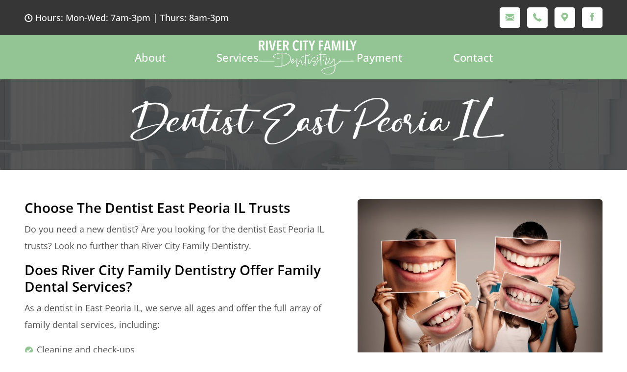

--- FILE ---
content_type: text/html; charset=UTF-8
request_url: https://rivercityfamilydentistry.com/dentist-east-peoria-il/
body_size: 10382
content:
<!doctype html>
<html lang="en-US" prefix="og: https://ogp.me/ns#">
<head>
	<meta charset="UTF-8" />
	<meta name="viewport" content="width=device-width, initial-scale=1, minimum-scale=1, maximum-scale=1">
	<link rel="profile" href="https://gmpg.org/xfn/11" />
	<link rel="Shortcut icon" href="https://rivercityfamilydentistry.com/wp-content/themes/rivercityfamilydentistry/images/fevicon.png">
    <link rel="stylesheet" type="text/css" href="https://rivercityfamilydentistry.com/wp-content/themes/rivercityfamilydentistry/css/magnific-popup.css">
    <link rel="stylesheet" type="text/css" href="https://rivercityfamilydentistry.com/wp-content/themes/rivercityfamilydentistry/css/slick.css">
    <link rel="stylesheet" type="text/css" href="https://rivercityfamilydentistry.com/wp-content/themes/rivercityfamilydentistry/css/meanmenu.css">

	<!--[if lt IE 9]>
	<script src="https://rivercityfamilydentistry.com/wp-content/themes/rivercityfamilydentistry/js/html5.js"></script>
	<![endif]-->
	<script>(function(){document.documentElement.className='js'})();</script>
		<style>img:is([sizes="auto" i], [sizes^="auto," i]) { contain-intrinsic-size: 3000px 1500px }</style>
	
<!-- Search Engine Optimization by Rank Math PRO - https://rankmath.com/ -->
<title>Dentist East Peoria IL</title>
<meta name="description" content="Trust the best dentist in East Peoria IL, River City Family Dentistry, for the best in family dental care. Call 309-455-5391."/>
<meta name="robots" content="follow, index, max-snippet:-1, max-video-preview:-1, max-image-preview:large"/>
<link rel="canonical" href="https://rivercityfamilydentistry.com/dentist-east-peoria-il/" />
<meta property="og:locale" content="en_US" />
<meta property="og:type" content="article" />
<meta property="og:title" content="Dentist East Peoria IL" />
<meta property="og:description" content="Trust the best dentist in East Peoria IL, River City Family Dentistry, for the best in family dental care. Call 309-455-5391." />
<meta property="og:url" content="https://rivercityfamilydentistry.com/dentist-east-peoria-il/" />
<meta property="og:site_name" content="River City Family Dentistry" />
<meta property="article:publisher" content="https://www.facebook.com/rivercityfamilydentistry" />
<meta property="og:updated_time" content="2023-05-29T19:49:37+00:00" />
<meta property="og:image" content="https://rivercityfamilydentistry.com/wp-content/uploads/2023/05/young-family-with-children.jpg" />
<meta property="og:image:secure_url" content="https://rivercityfamilydentistry.com/wp-content/uploads/2023/05/young-family-with-children.jpg" />
<meta property="og:image:width" content="500" />
<meta property="og:image:height" content="350" />
<meta property="og:image:alt" content="A family displays smile photos. River City Family Dentistry is a dentist in East Peoria IL." />
<meta property="og:image:type" content="image/jpeg" />
<meta property="article:published_time" content="2023-05-29T09:17:26+00:00" />
<meta property="article:modified_time" content="2023-05-29T19:49:37+00:00" />
<meta name="twitter:card" content="summary_large_image" />
<meta name="twitter:title" content="Dentist East Peoria IL" />
<meta name="twitter:description" content="Trust the best dentist in East Peoria IL, River City Family Dentistry, for the best in family dental care. Call 309-455-5391." />
<meta name="twitter:image" content="https://rivercityfamilydentistry.com/wp-content/uploads/2023/05/young-family-with-children.jpg" />
<meta name="twitter:label1" content="Time to read" />
<meta name="twitter:data1" content="2 minutes" />
<script type="application/ld+json" class="rank-math-schema-pro">{"@context":"https://schema.org","@graph":[{"@type":["Organization","Person"],"@id":"https://rivercityfamilydentistry.com/#person","name":"River City Family Dentistry","url":"https://rivercityfamilydentistry.com","sameAs":["https://www.facebook.com/rivercityfamilydentistry"],"logo":{"@type":"ImageObject","@id":"https://rivercityfamilydentistry.com/#logo","url":"http://rivercityfamilydentistry.com/wp-content/uploads/2023/01/footer_logo.png","contentUrl":"http://rivercityfamilydentistry.com/wp-content/uploads/2023/01/footer_logo.png","caption":"River City Family Dentistry","inLanguage":"en-US","width":"353","height":"126"},"image":{"@id":"https://rivercityfamilydentistry.com/#logo"}},{"@type":"WebSite","@id":"https://rivercityfamilydentistry.com/#website","url":"https://rivercityfamilydentistry.com","name":"River City Family Dentistry","publisher":{"@id":"https://rivercityfamilydentistry.com/#person"},"inLanguage":"en-US"},{"@type":"ImageObject","@id":"https://rivercityfamilydentistry.com/wp-content/uploads/2023/05/young-family-with-children.jpg","url":"https://rivercityfamilydentistry.com/wp-content/uploads/2023/05/young-family-with-children.jpg","width":"500","height":"350","caption":"A family displays smile photos. River City Family Dentistry is a dentist in East Peoria IL.","inLanguage":"en-US"},{"@type":"WebPage","@id":"https://rivercityfamilydentistry.com/dentist-east-peoria-il/#webpage","url":"https://rivercityfamilydentistry.com/dentist-east-peoria-il/","name":"Dentist East Peoria IL","datePublished":"2023-05-29T09:17:26+00:00","dateModified":"2023-05-29T19:49:37+00:00","isPartOf":{"@id":"https://rivercityfamilydentistry.com/#website"},"primaryImageOfPage":{"@id":"https://rivercityfamilydentistry.com/wp-content/uploads/2023/05/young-family-with-children.jpg"},"inLanguage":"en-US"},{"@type":"Person","@id":"https://rivercityfamilydentistry.com/dentist-east-peoria-il/#author","name":"developer","image":{"@type":"ImageObject","@id":"https://secure.gravatar.com/avatar/4041ef6e4f1667b05d9567afa1af3cdd846cab9f1bef6b278a5cc7f327aff854?s=96&amp;d=mm&amp;r=g","url":"https://secure.gravatar.com/avatar/4041ef6e4f1667b05d9567afa1af3cdd846cab9f1bef6b278a5cc7f327aff854?s=96&amp;d=mm&amp;r=g","caption":"developer","inLanguage":"en-US"}},{"@type":"Article","headline":"Dentist East Peoria IL","keywords":"Dentist East Peoria IL","datePublished":"2023-05-29T09:17:26+00:00","dateModified":"2023-05-29T19:49:37+00:00","author":{"@id":"https://rivercityfamilydentistry.com/dentist-east-peoria-il/#author","name":"developer"},"publisher":{"@id":"https://rivercityfamilydentistry.com/#person"},"description":"Trust the best dentist in East Peoria IL, River City Family Dentistry, for the best in family dental care. Call 309-455-5391.","name":"Dentist East Peoria IL","@id":"https://rivercityfamilydentistry.com/dentist-east-peoria-il/#richSnippet","isPartOf":{"@id":"https://rivercityfamilydentistry.com/dentist-east-peoria-il/#webpage"},"image":{"@id":"https://rivercityfamilydentistry.com/wp-content/uploads/2023/05/young-family-with-children.jpg"},"inLanguage":"en-US","mainEntityOfPage":{"@id":"https://rivercityfamilydentistry.com/dentist-east-peoria-il/#webpage"}}]}</script>
<!-- /Rank Math WordPress SEO plugin -->

<link rel="alternate" type="application/rss+xml" title="River City Family Dentistry &raquo; Feed" href="https://rivercityfamilydentistry.com/feed/" />
<script>
window._wpemojiSettings = {"baseUrl":"https:\/\/s.w.org\/images\/core\/emoji\/16.0.1\/72x72\/","ext":".png","svgUrl":"https:\/\/s.w.org\/images\/core\/emoji\/16.0.1\/svg\/","svgExt":".svg","source":{"concatemoji":"https:\/\/rivercityfamilydentistry.com\/wp-includes\/js\/wp-emoji-release.min.js?ver=6.8.3"}};
/*! This file is auto-generated */
!function(s,n){var o,i,e;function c(e){try{var t={supportTests:e,timestamp:(new Date).valueOf()};sessionStorage.setItem(o,JSON.stringify(t))}catch(e){}}function p(e,t,n){e.clearRect(0,0,e.canvas.width,e.canvas.height),e.fillText(t,0,0);var t=new Uint32Array(e.getImageData(0,0,e.canvas.width,e.canvas.height).data),a=(e.clearRect(0,0,e.canvas.width,e.canvas.height),e.fillText(n,0,0),new Uint32Array(e.getImageData(0,0,e.canvas.width,e.canvas.height).data));return t.every(function(e,t){return e===a[t]})}function u(e,t){e.clearRect(0,0,e.canvas.width,e.canvas.height),e.fillText(t,0,0);for(var n=e.getImageData(16,16,1,1),a=0;a<n.data.length;a++)if(0!==n.data[a])return!1;return!0}function f(e,t,n,a){switch(t){case"flag":return n(e,"\ud83c\udff3\ufe0f\u200d\u26a7\ufe0f","\ud83c\udff3\ufe0f\u200b\u26a7\ufe0f")?!1:!n(e,"\ud83c\udde8\ud83c\uddf6","\ud83c\udde8\u200b\ud83c\uddf6")&&!n(e,"\ud83c\udff4\udb40\udc67\udb40\udc62\udb40\udc65\udb40\udc6e\udb40\udc67\udb40\udc7f","\ud83c\udff4\u200b\udb40\udc67\u200b\udb40\udc62\u200b\udb40\udc65\u200b\udb40\udc6e\u200b\udb40\udc67\u200b\udb40\udc7f");case"emoji":return!a(e,"\ud83e\udedf")}return!1}function g(e,t,n,a){var r="undefined"!=typeof WorkerGlobalScope&&self instanceof WorkerGlobalScope?new OffscreenCanvas(300,150):s.createElement("canvas"),o=r.getContext("2d",{willReadFrequently:!0}),i=(o.textBaseline="top",o.font="600 32px Arial",{});return e.forEach(function(e){i[e]=t(o,e,n,a)}),i}function t(e){var t=s.createElement("script");t.src=e,t.defer=!0,s.head.appendChild(t)}"undefined"!=typeof Promise&&(o="wpEmojiSettingsSupports",i=["flag","emoji"],n.supports={everything:!0,everythingExceptFlag:!0},e=new Promise(function(e){s.addEventListener("DOMContentLoaded",e,{once:!0})}),new Promise(function(t){var n=function(){try{var e=JSON.parse(sessionStorage.getItem(o));if("object"==typeof e&&"number"==typeof e.timestamp&&(new Date).valueOf()<e.timestamp+604800&&"object"==typeof e.supportTests)return e.supportTests}catch(e){}return null}();if(!n){if("undefined"!=typeof Worker&&"undefined"!=typeof OffscreenCanvas&&"undefined"!=typeof URL&&URL.createObjectURL&&"undefined"!=typeof Blob)try{var e="postMessage("+g.toString()+"("+[JSON.stringify(i),f.toString(),p.toString(),u.toString()].join(",")+"));",a=new Blob([e],{type:"text/javascript"}),r=new Worker(URL.createObjectURL(a),{name:"wpTestEmojiSupports"});return void(r.onmessage=function(e){c(n=e.data),r.terminate(),t(n)})}catch(e){}c(n=g(i,f,p,u))}t(n)}).then(function(e){for(var t in e)n.supports[t]=e[t],n.supports.everything=n.supports.everything&&n.supports[t],"flag"!==t&&(n.supports.everythingExceptFlag=n.supports.everythingExceptFlag&&n.supports[t]);n.supports.everythingExceptFlag=n.supports.everythingExceptFlag&&!n.supports.flag,n.DOMReady=!1,n.readyCallback=function(){n.DOMReady=!0}}).then(function(){return e}).then(function(){var e;n.supports.everything||(n.readyCallback(),(e=n.source||{}).concatemoji?t(e.concatemoji):e.wpemoji&&e.twemoji&&(t(e.twemoji),t(e.wpemoji)))}))}((window,document),window._wpemojiSettings);
</script>
<style id='wp-emoji-styles-inline-css'>

	img.wp-smiley, img.emoji {
		display: inline !important;
		border: none !important;
		box-shadow: none !important;
		height: 1em !important;
		width: 1em !important;
		margin: 0 0.07em !important;
		vertical-align: -0.1em !important;
		background: none !important;
		padding: 0 !important;
	}
</style>
<link rel='stylesheet' id='contact-form-7-css' href='https://rivercityfamilydentistry.com/wp-content/plugins/contact-form-7/includes/css/styles.css?ver=6.1.4' media='all' />
<link rel='stylesheet' id='webdesign309-style-css' href='https://rivercityfamilydentistry.com/wp-content/themes/rivercityfamilydentistry/style.css?v=1769685825' media='all' />
<link rel='stylesheet' id='webdesign309-print-style-css' href='https://rivercityfamilydentistry.com/wp-content/themes/rivercityfamilydentistry/print.css?ver=2.0.0' media='print' />
<link rel="https://api.w.org/" href="https://rivercityfamilydentistry.com/wp-json/" /><link rel="alternate" title="JSON" type="application/json" href="https://rivercityfamilydentistry.com/wp-json/wp/v2/pages/3183" /><link rel="EditURI" type="application/rsd+xml" title="RSD" href="https://rivercityfamilydentistry.com/xmlrpc.php?rsd" />
<meta name="generator" content="WordPress 6.8.3" />
<link rel='shortlink' href='https://rivercityfamilydentistry.com/?p=3183' />
<link rel="alternate" title="oEmbed (JSON)" type="application/json+oembed" href="https://rivercityfamilydentistry.com/wp-json/oembed/1.0/embed?url=https%3A%2F%2Frivercityfamilydentistry.com%2Fdentist-east-peoria-il%2F" />
<link rel="alternate" title="oEmbed (XML)" type="text/xml+oembed" href="https://rivercityfamilydentistry.com/wp-json/oembed/1.0/embed?url=https%3A%2F%2Frivercityfamilydentistry.com%2Fdentist-east-peoria-il%2F&#038;format=xml" />
<!-- Google Tag Manager -->
<script>(function(w,d,s,l,i){w[l]=w[l]||[];w[l].push({'gtm.start':
new Date().getTime(),event:'gtm.js'});var f=d.getElementsByTagName(s)[0],
j=d.createElement(s),dl=l!='dataLayer'?'&l='+l:'';j.async=true;j.src=
'https://www.googletagmanager.com/gtm.js?id='+i+dl;f.parentNode.insertBefore(j,f);
})(window,document,'script','dataLayer','GTM-5LNP7HSR');</script>
<!-- End Google Tag Manager -->


<link rel="icon" href="https://rivercityfamilydentistry.com/wp-content/uploads/2023/01/fevicon.png" sizes="32x32" />
<link rel="icon" href="https://rivercityfamilydentistry.com/wp-content/uploads/2023/01/fevicon.png" sizes="192x192" />
<link rel="apple-touch-icon" href="https://rivercityfamilydentistry.com/wp-content/uploads/2023/01/fevicon.png" />
<meta name="msapplication-TileImage" content="https://rivercityfamilydentistry.com/wp-content/uploads/2023/01/fevicon.png" />
    
	<link rel="stylesheet" type="text/css" href="https://rivercityfamilydentistry.com/wp-content/themes/rivercityfamilydentistry/css/media.css?v=1769685825">
</head>

<body class="wp-singular page-template-default page page-id-3183 wp-embed-responsive wp-theme-rivercityfamilydentistry singular image-filters-enabled">
<!-- Google Tag Manager (noscript) -->
<noscript><iframe src="https://www.googletagmanager.com/ns.html?id=GTM-5LNP7HSR"
height="0" width="0" style="display:none;visibility:hidden"></iframe></noscript>
<!-- End Google Tag Manager (noscript) -->


<div class="header">
	    
    <div class="header_middle">
        <div class="header_middle_otr">
            <div class="header_middle_inr">
            	                <div class="col_left">
                    <div class="header_txt">
                        <p><span class="fontello"> </span> Hours: Mon-Wed: 7am-3pm | Thurs: 8am-3pm</p>
                    </div>
                </div>
                                                <div class="col_right">
                    <div class="social_icon">
                        <ul>
                        	                            <li><a href="mailto:info@rivercityfamilydentistry.com" target="_blank"></a></li>
                                                                                    <li><a href="tel:3096925863" target="_blank"></a></li>
                                                                                    <li><a href="https://goo.gl/maps/RjZxvtgWaEn2siNf9" target="_blank"></a></li>
                                                                                    <li><a href="https://www.facebook.com/rivercityfamilydentistry" target="_blank"></a></li>
                                                    </ul>
                    </div>
                </div>
                            </div>
        </div>
    </div>
    
    <div class="header_bottom">
        <div class="wrapper">
            <div class="header_bottom_otr">
                <div class="header_bottom_inr">
                    <div class="menu_list menu_list_left">
                        <ul><li id="menu-item-22" class="menu-item menu-item-type-post_type menu-item-object-page menu-item-has-children menu-item-22"><a href="https://rivercityfamilydentistry.com/about/" aria-haspopup="true" aria-expanded="false">About</a>
<ul class="sub-menu">
	<li id="menu-item-2799" class="menu-item menu-item-type-post_type menu-item-object-page menu-item-2799"><a href="https://rivercityfamilydentistry.com/meet-our-doctor-staff/">Meet Our Doctor &#038; Staff</a></li>
	<li id="menu-item-102" class="menu-item menu-item-type-post_type menu-item-object-page menu-item-102"><a href="https://rivercityfamilydentistry.com/faqs/">FAQ</a></li>
</ul>
</li>
<li id="menu-item-21" class="menu-item menu-item-type-post_type menu-item-object-page menu-item-has-children menu-item-21"><a href="https://rivercityfamilydentistry.com/services/" aria-haspopup="true" aria-expanded="false">Services</a>
<ul class="sub-menu">
	<li id="menu-item-2825" class="menu-item menu-item-type-custom menu-item-object-custom menu-item-2825"><a href="https://rivercityfamilydentistry.com/services/?service=implant-restoration">Implant &#038; Restoration</a></li>
	<li id="menu-item-2826" class="menu-item menu-item-type-custom menu-item-object-custom menu-item-2826"><a href="https://rivercityfamilydentistry.com/services/?service=cleaning-check-ups">Cleaning &#038; Check Ups</a></li>
	<li id="menu-item-2827" class="menu-item menu-item-type-custom menu-item-object-custom menu-item-2827"><a href="https://rivercityfamilydentistry.com/services/?service=fillings">Fillings</a></li>
	<li id="menu-item-2828" class="menu-item menu-item-type-custom menu-item-object-custom menu-item-2828"><a href="https://rivercityfamilydentistry.com/services/?service=crowns-bridges">Crowns &#038; Bridges</a></li>
	<li id="menu-item-2829" class="menu-item menu-item-type-custom menu-item-object-custom menu-item-2829"><a href="https://rivercityfamilydentistry.com/services/?service=dentures">Dentures</a></li>
	<li id="menu-item-2830" class="menu-item menu-item-type-custom menu-item-object-custom menu-item-2830"><a href="https://rivercityfamilydentistry.com/services/?service=teeth-whitening">Teeth Whitening</a></li>
	<li id="menu-item-2831" class="menu-item menu-item-type-custom menu-item-object-custom menu-item-2831"><a href="https://rivercityfamilydentistry.com/services/?service=invisalign">Invisalign</a></li>
</ul>
</li>
</ul>                    </div>
                                        <div class="header_logo">
                        <div class="logo">
                            <a href="https://rivercityfamilydentistry.com/"><img src="https://rivercityfamilydentistry.com/wp-content/uploads/2023/01/header-logo.png" alt="River City Family Dentistry"></a>
                        </div>
                    </div>
                                        <div class="menu_list menu_list_left">
                        <ul><li id="menu-item-130" class="menu-item menu-item-type-custom menu-item-object-custom menu-item-130"><a target="_blank" href="https://rivercityfamilydentistry.secure.lq-pay.net/">Payment</a></li>
<li id="menu-item-23" class="menu-item menu-item-type-post_type menu-item-object-page menu-item-23"><a href="https://rivercityfamilydentistry.com/contact/">Contact</a></li>
</ul>                    </div>
                    
                    <div class="mobile_menu">
					<ul><li class="menu-item menu-item-type-post_type menu-item-object-page menu-item-has-children menu-item-22"><a href="https://rivercityfamilydentistry.com/about/" aria-haspopup="true" aria-expanded="false">About</a>
<ul class="sub-menu">
	<li class="menu-item menu-item-type-post_type menu-item-object-page menu-item-2799"><a href="https://rivercityfamilydentistry.com/meet-our-doctor-staff/">Meet Our Doctor &#038; Staff</a></li>
	<li class="menu-item menu-item-type-post_type menu-item-object-page menu-item-102"><a href="https://rivercityfamilydentistry.com/faqs/">FAQ</a></li>
</ul>
</li>
<li class="menu-item menu-item-type-post_type menu-item-object-page menu-item-has-children menu-item-21"><a href="https://rivercityfamilydentistry.com/services/" aria-haspopup="true" aria-expanded="false">Services</a>
<ul class="sub-menu">
	<li class="menu-item menu-item-type-custom menu-item-object-custom menu-item-2825"><a href="https://rivercityfamilydentistry.com/services/?service=implant-restoration">Implant &#038; Restoration</a></li>
	<li class="menu-item menu-item-type-custom menu-item-object-custom menu-item-2826"><a href="https://rivercityfamilydentistry.com/services/?service=cleaning-check-ups">Cleaning &#038; Check Ups</a></li>
	<li class="menu-item menu-item-type-custom menu-item-object-custom menu-item-2827"><a href="https://rivercityfamilydentistry.com/services/?service=fillings">Fillings</a></li>
	<li class="menu-item menu-item-type-custom menu-item-object-custom menu-item-2828"><a href="https://rivercityfamilydentistry.com/services/?service=crowns-bridges">Crowns &#038; Bridges</a></li>
	<li class="menu-item menu-item-type-custom menu-item-object-custom menu-item-2829"><a href="https://rivercityfamilydentistry.com/services/?service=dentures">Dentures</a></li>
	<li class="menu-item menu-item-type-custom menu-item-object-custom menu-item-2830"><a href="https://rivercityfamilydentistry.com/services/?service=teeth-whitening">Teeth Whitening</a></li>
	<li class="menu-item menu-item-type-custom menu-item-object-custom menu-item-2831"><a href="https://rivercityfamilydentistry.com/services/?service=invisalign">Invisalign</a></li>
</ul>
</li>
 <li class="menu-item menu-item-type-custom menu-item-object-custom menu-item-130"><a target="_blank" href="https://rivercityfamilydentistry.secure.lq-pay.net/">Payment</a></li>
<li class="menu-item menu-item-type-post_type menu-item-object-page menu-item-23"><a href="https://rivercityfamilydentistry.com/contact/">Contact</a></li>
</ul>                    </div>                   
                    
                    
                </div>
            </div>
        </div>
    </div>
</div>

<div class="inr_banner">
    <div class="inr_banner_otr">
        <div class="inr_banner_inr">
            <div class="inr_banner_img">
                <img src="https://rivercityfamilydentistry.com/wp-content/themes/rivercityfamilydentistry/images/inr_banner.jpg" alt="Dentist East Peoria IL">
            </div>
            <div class="inr_banner_txt">
                <div class="wrapper">
                    <div class="inr_banner_txt_inr">
                        <h1>Dentist East Peoria IL </h1>
                    </div>
                </div>
            </div>
        </div>
    </div>
</div>
    
    <div class="def-page">

	<div class="wrapper">

    	<div class="def-page_otr clearfix">

		
<div class=" def right-img">

	<img src="https://rivercityfamilydentistry.com/wp-content/uploads/2023/05/young-family-with-children.jpg" alt="A family displays smile photos. River City Family Dentistry is a dentist in East Peoria IL.">

</div>


<div class="default-content">

	<h4>Choose The Dentist East Peoria IL Trusts</h4>
<p>Do you need a new dentist? Are you looking for the dentist East Peoria IL trusts? Look no further than River City Family Dentistry.</p>
<h4>Does River City Family Dentistry Offer Family Dental Services?</h4>
<p>As a dentist in East Peoria IL, we serve all ages and offer the full array of family dental services, including:</p>
<ul>
<li>Cleaning and check-ups</li>
<li>Implants and restoration</li>
<li>Fillings</li>
<li>Crowns and bridges</li>
<li>Dentures and partials</li>
<li><a href="https://rivercityfamilydentistry.com/services/">Teeth whitening</a></li>
<li><a href="https://www.invisalign.com/" rel="nofollow noopener" target="_blank">Invisalign</a> teeth straightening</li>
</ul>
<h4>What Services Take Place During A Dental Appointment?</h4>
<p>We perform a thorough exam as well as whatever service (such as a cleaning) you came in for. We examine all your teeth and go over a number of possible medical conditions that can have a connection with your dental health. As appropriate, we may discuss with you conditions including sleep apnea, jaw-related pain, periodontal disease, oral cancer, diabetes and hypertension.</p>
<h4>Does River City Family Dentistry Care For Children?</h4>
<p>Yes, we serve the dental needs of all ages, including children. However, in some cases, we may refer a child who requires special care to a pedodontist, a dentist who specializes in working on children.</p>
<h4>What New Dental Technologies Does River City Family Dentistry Use?</h4>
<p>It’s very important to us that we always provide our patients with the best possible dental care. That’s why we use the best and newest dental technologies. Some of the newer technologies we use include:</p>
<ul>
<li>Digital X-rays: These are easier to read than the old film X-rays.</li>
<li>Intra-oral cameras: These cameras help identify dental problems and assist patients in understanding their dental needs.</li>
<li>Electric handpieces: These are quiet and more comfortable than the traditional air-driven handpieces.</li>
<li>Soft tissue lasers: These allow us to more comfortably remove unhealthy mouth tissue.</li>
</ul>
<div class="left-img"><img fetchpriority="high" decoding="async" class="alignnone" src="https://rivercityfamilydentistry.com/wp-content/uploads/2023/05/shot-of-an-adorable-little-girl-having-dental-work-done-on-her-teeth.jpg" alt="A little girl is seen during a dental exam. River City Family Dentistry is the dentist East Peoria IL trusts." width="500" height="350" title="Dentist East Peoria IL 1"></div>
<h4>Does River City Family Dentistry Refer To Specialists?</h4>
<p>There are times when it’s in your best interest <a href="https://rivercityfamilydentistry.com/faqs/do-you-refer-to-specialists/">to see a specialist</a>. If that happens, we will refer you to the appropriate one. The dental specialists we refer to may include a periodontist (a gum specialist), an oral surgeon, an orthodontist (for tooth straightening), an endodontist (for root canals) or a pedodontist (a pediatric dentist).</p>
<h4>Meet Your New Dental Team!</h4>
<p>Your search for the best dentist in East Peoria IL is over. You can depend on River City Family Dentistry to take good care of you and your whole family. Call us today at <a href="tel:3094555391">(309) 455-5391</a>.</p>

</div>
        </div>

	</div>

</div>




<div class="footer ">
    <div class="wrapper">
        <div class="footer_otr">
            <div class="footer_inr">
                <div class="footer_top_row">
                	                    <div class="footer_left_col">
                        <div class="footer_left_inr">
                        	                            <div class="footer_heading">
                                <h3>hours</h3>
                                <p><span class="fontello"> </span>Mon-Wed: 7am-3pm | Thurs: 8am-3pm</p>
                            </div>
							                                                        <div class="footer_social_icon">
                                <div class="social_icon">
                                    <ul>
                                    	                                        <li><a href="https://www.facebook.com/rivercityfamilydentistry" target="_blank"></a></li>
                                                                                                                                                                                                    </ul>
                                </div>
                            </div>
                                                    </div>
                    </div>
                                        <div class="footer_central_col">
                        <div class="footer_logo">
                            <a href="https://rivercityfamilydentistry.com/"><img src="https://rivercityfamilydentistry.com/wp-content/uploads/2023/01/footer_logo.png" alt="River City Family Dentistry"></a>
                        </div>
                    </div>
                                        <div class="footer_right_col">
                        <div class="footer_right_col_inr">
                            <div class="footer_heading">
                                <h3>contact us</h3>
                            </div>
                            <div class="contact_us">
                                <ul>
                                	                                    <li><a href="tel:3096925863"><span></span>(309) 692-5863</a></li>
                                                                                                            <li><a href="https://goo.gl/maps/RjZxvtgWaEn2siNf9" target="_blank"><span></span>2024 W Rohmann Ave Peoria, IL 61604</a></li>
                                                                                                            <li><a href="mailto:info@rivercityfamilydentistry.com"><span></span>info@rivercityfamilydentistry.com</a></li>
                                                                    </ul>
                            </div>
                        </div>
                    </div>
                                    </div>
                <div class="footer_bottom">
                    <div class="footer_bottom_left">
                        <p>Copyright © 2026 River City Family Dentistry. All rights reserved | <a href="https://rivercityfamilydentistry.com/privacy-policy/">Privacy Policy</a></p>
                    </div>
                    <div class="site_by">
                        <a href="https://www.webdesign309.com/" target="_blank">
                            <img src="https://rivercityfamilydentistry.com/wp-content/themes/rivercityfamilydentistry/images/wd309.jpg" alt="Web Design 309"/>
                        </a>
                    </div>
                </div>
            </div>
        </div>
    </div>
</div>

<script type="text/javascript" src="https://rivercityfamilydentistry.com/wp-content/themes/rivercityfamilydentistry/js/jquery-3.6.0.min.js"></script>
<script type="text/javascript" src="https://rivercityfamilydentistry.com/wp-content/themes/rivercityfamilydentistry/js/slick.min.js"></script>
<script type="text/javascript" src="https://rivercityfamilydentistry.com/wp-content/themes/rivercityfamilydentistry/js/magnific-popup.min.js"></script>
<script type="text/javascript" src="https://rivercityfamilydentistry.com/wp-content/themes/rivercityfamilydentistry/js/jquery.meanmenu.js"></script>

<script>
    $(document).ready(function(){
        $('.mobile_menu').meanmenu();
    });
</script>

<script>
	$('.banner_otr').on('init', function (event, slick, direction) {
        if (!($('.banner_otr .banner_inr ').length > 1)) {
            $('.slick-arrow').hide();
        }
    });
    $('.banner_otr').slick({
      infinite: true,
      slidesToShow: 1,
      slidesToScroll: 1,
      dots: true,
      arrows: false,
      autoplay: true,
      autoplaySpeed: 4000,
    });
</script>
<script>
	
	$('.patient_review_inr').slick({
	dots: false,
	centerMode: true,
	centerPadding: '0px',
	infinite: true,
	speed: 300,
	slidesToShow: 3,
	arrows:false,
	autoplay:true,
	slidesToScroll: 1,
	responsive: [
		{
		breakpoint: 1023,
		settings: {
			slidesToShow: 2,
			slidesToScroll: 1,
			infinite: true,
			dots: false,
		}
		},
		{
		breakpoint: 768,
		settings: {
			slidesToShow: 1,
			slidesToScroll: 2
		}
		},
		{
		breakpoint: 480,
		settings: {
			slidesToShow: 1,
			slidesToScroll: 1
		}
		}
	]
	});
</script>
<script>
	
	$('.home_services_inr').slick({
	dots: false,
	centerMode: false,
	infinite: true,
	speed: 300,
	slidesToShow: 7,
	arrows:false,
	autoplay:true,
	slidesToScroll: 1,
	// Gap:'40px',
	Width:'100%',
	responsive: [
		{
		breakpoint: 1024,
		settings: {
			slidesToShow: 5,
			slidesToScroll: 2,
			infinite: true,
			dots: false
		}
		},
		{
		breakpoint: 767,
		settings: {
			slidesToShow: 4,
			slidesToScroll: 4
		}
		},
		{
		breakpoint: 481,
		settings: {
			slidesToShow: 2,
			slidesToScroll: 2
		}
		},
		{
		breakpoint: 400,
		settings: {
			slidesToShow: 1,
			slidesToScroll: 1
		}
		}
	]
	});
</script>

<script>
	$(".banner_video_inr video").prop('muted', true);

$("#banner_video").click( function (){
  if( $(".banner_video_inr video").prop('muted') ) {
		$(".banner_video_inr video").prop('muted', false);
		$("#banner_video").addClass("muted");
  } else {
	$(".banner_video_inr video").prop('muted', true);
	$("#banner_video").removeClass("muted");
  }
});
</script>

<script>
			
$(document).ready(function(){
var $container = $('.accordian_txt'),
$trigger  = $('.faq_header');
	$container.hide();
	$trigger.first().addClass('active').next().show();
	$trigger.on('click', function(e) {
	if( $(this).next().is(':hidden') ) {
	$trigger.removeClass('active').next().slideUp(500);
	$(this).toggleClass('active').next().slideDown(500);
	}else{
	$trigger.removeClass('active').next().slideUp(500);
	}
e.preventDefault();
});
});

</script>

<script>
 function addmenu(){
	document.getElementById('mobile').classList.toggle('opasity');
	document.getElementById('bar1').classList.toggle('roted');
	document.getElementById('bar2').classList.toggle('non');
	document.getElementById('bar3').classList.toggle('roted1');
}
</script>


<script>
$(document).ready(function() {
	$('a.team_popup').magnificPopup({
		type: 'inline',
		preloader: false,
		
	});
});
</script>


<script>

$( document ).ready(function() {
    var urlHash = window.location.href.split("=")[1];
	
    if (urlHash &&  $('#' + urlHash).length )
	$('html,body').animate({
		scrollTop: $('#' + urlHash).offset().top-100
	}, 2000);
});


</script>



<script type="speculationrules">
{"prefetch":[{"source":"document","where":{"and":[{"href_matches":"\/*"},{"not":{"href_matches":["\/wp-*.php","\/wp-admin\/*","\/wp-content\/uploads\/*","\/wp-content\/*","\/wp-content\/plugins\/*","\/wp-content\/themes\/rivercityfamilydentistry\/*","\/*\\?(.+)"]}},{"not":{"selector_matches":"a[rel~=\"nofollow\"]"}},{"not":{"selector_matches":".no-prefetch, .no-prefetch a"}}]},"eagerness":"conservative"}]}
</script>

<!-- CallRail WordPress Integration -->
<script type="text/javascript">window.crwpVer = 1;</script><script type="text/javascript">
document.addEventListener( 'wpcf7mailsent', function( event)  {
    if( '8' == event.detail.contactFormId)  { 
			location = 'https://rivercityfamilydentistry.com/thank-you/';
	}
}, false) ;
</script>
<script src="https://rivercityfamilydentistry.com/wp-includes/js/dist/hooks.min.js?ver=4d63a3d491d11ffd8ac6" id="wp-hooks-js"></script>
<script src="https://rivercityfamilydentistry.com/wp-includes/js/dist/i18n.min.js?ver=5e580eb46a90c2b997e6" id="wp-i18n-js"></script>
<script id="wp-i18n-js-after">
wp.i18n.setLocaleData( { 'text direction\u0004ltr': [ 'ltr' ] } );
</script>
<script src="https://rivercityfamilydentistry.com/wp-content/plugins/contact-form-7/includes/swv/js/index.js?ver=6.1.4" id="swv-js"></script>
<script id="contact-form-7-js-before">
var wpcf7 = {
    "api": {
        "root": "https:\/\/rivercityfamilydentistry.com\/wp-json\/",
        "namespace": "contact-form-7\/v1"
    }
};
</script>
<script src="https://rivercityfamilydentistry.com/wp-content/plugins/contact-form-7/includes/js/index.js?ver=6.1.4" id="contact-form-7-js"></script>
<script src="//cdn.callrail.com/companies/391748219/wp-0-5-3/swap.js?ver=6.8.3" id="swapjs-js"></script>

	<script>

	/(trident|msie)/i.test(navigator.userAgent)&&document.getElementById&&window.addEventListener&&window.addEventListener("hashchange",function(){var t,e=location.hash.substring(1);/^[A-z0-9_-]+$/.test(e)&&(t=document.getElementById(e))&&(/^(?:a|select|input|button|textarea)$/i.test(t.tagName)||(t.tabIndex=-1),t.focus())},!1);

	</script>

	


</body>

</html>




--- FILE ---
content_type: text/css
request_url: https://rivercityfamilydentistry.com/wp-content/themes/rivercityfamilydentistry/css/meanmenu.css
body_size: 244
content:
 a.meanmenu-reveal {display: none;}.mean-container .mean-bar {float: left;width: 100%;position: relative;background: #bcc834;min-height: 42px;z-index: 999999;}.mean-container a.meanmenu-reveal {width: 22px;height: 22px;padding: 13px 13px 11px 13px;position: absolute;top: 0;right: 20px !important;cursor: pointer;color: #fff;text-decoration: none;font-size: 16px;text-indent: -9999em;line-height: 22px;font-size: 1px;display: block;font-family: Arial, Helvetica, sans-serif;font-weight: 700;}.mean-container a.meanmenu-reveal span {display: block;background: #fff;height: 3px;margin-top: 3px;}.mean-container .mean-nav {float: left;width: 100%;background: #bcc834 ;margin-top: 44px;}.mean-container .mean-nav ul {padding: 0;margin: 0;width: 100%;list-style-type: none;}.mean-container .mean-nav ul li {position: relative;float: left;width: 100%;}.mean-container .mean-nav ul li a {display: block;float: left;width: 90%;padding: 1em 5%;margin: 0;text-align:left;color: #000000;border-top: 1px solid #383838;border-top: 1px solid #bcc834;text-decoration: none;text-transform: uppercase;font-size: 14px;}.mean-container .mean-nav ul li li a {width: 80%;padding: 1em 10%;border-top: 1px solid #f1f1f1;border-top: 1px solid rgba(255,255,255,0.25);opacity: 0.75;filter: alpha(opacity=75);text-shadow: none !important;visibility: visible;}.mean-container .mean-nav ul li.mean-last a {border-bottom: none;margin-bottom: 0;}.mean-container .mean-nav ul li li li a {width: 70%;padding: 1em 15%;}.mean-container .mean-nav ul li li li li a {width: 60%;padding: 1em 20%;}.mean-container .mean-nav ul li li li li li a {width: 50%;padding: 1em 25%;}.mean-container .mean-nav ul li a:hover {background: #282828;color: #ffffff;}.mean-container .mean-nav ul li a.mean-expand {margin-top: 1px;width: 26px;height: 32px;padding: 12px !important;text-align: center;position: absolute;right: 0;top: 0;z-index: 2;font-weight: 700;background: rgba(255,255,255,0.1);border: none !important;border-left: 1px solid rgba(255,255,255,0.4) !important;border-bottom: 1px solid rgba(255,255,255,0.2) !important;}.mean-container .mean-nav ul li a.mean-expand:hover {background: rgba(0,0,0,0.9);}.mean-container .mean-push {float: left;width: 100%;padding: 0;margin: 0;clear: both;}.mean-nav .wrapper {width: 100%;padding: 0;margin: 0;}.mean-container .mean-bar, .mean-container .mean-bar * {-webkit-box-sizing: content-box;-moz-box-sizing: content-box;box-sizing: content-box;}.mean-remove {display: none !important;}

--- FILE ---
content_type: text/css
request_url: https://rivercityfamilydentistry.com/wp-content/themes/rivercityfamilydentistry/style.css?v=1769685825
body_size: 5882
content:
        @charset "UTF-8";

/*
Theme Name: River City Family Dentistry
Author: Webdesign 309
Author URI: http://www.webdesign309.com/
Description: We are a full service webdesign and development company delivering high end design and development solution for our clients and delivering best solutions to attract more visibility and customization to your website.
Version: 2.0.0
Tags: peoria web development, chicago web development, custom wordpress development, advertising agency solutions, florida webdesign, chicago webdesign, illinois webdesign, custom webdesign development
*/

/*--------------------------------------------------------------*/

/*
 * Chrome renders extra-wide &nbsp; characters for the Hoefler Text font.
 * This results in a jumping cursor when typing in both the Classic and block
 * editors. The following font-face override fixes the issue by manually inserting
 * a custom font that includes just a Hoefler Text space replacement for that
 * character instead.
*/

@font-face {
    font-family: 'Open Sans';
    src: url('fonts/OpenSans-Regular.woff2') format('woff2'),
        url('fonts/OpenSans-Regular.woff') format('woff');
    font-weight: normal;
    font-style: normal;
    font-display: swap;
}

@font-face {
    font-family: 'Open Sans';
    src: url('fonts/OpenSans-Medium.woff2') format('woff2'),
        url('fonts/OpenSans-Medium.woff') format('woff');
    font-weight: 500;
    font-style: normal;
    font-display: swap;
}

@font-face {
    font-family: 'Lovin Summer';
    src: url('fonts/LovinSummerRegular.woff2') format('woff2'),
        url('fonts/LovinSummerRegular.woff') format('woff');
    font-weight: normal;
    font-style: normal;
    font-display: swap;
}

@font-face {
    font-family: 'Open Sans';
    src: url('fonts/OpenSans-SemiBold.woff2') format('woff2'),
        url('fonts/OpenSans-SemiBold.woff') format('woff');
    font-weight: 600;
    font-style: normal;
    font-display: swap;
}

@font-face {
    font-family: 'Open Sans';
    src: url('fonts/OpenSans-Bold.woff2') format('woff2'),
        url('fonts/OpenSans-Bold.woff') format('woff');
    font-weight: bold;
    font-style: normal;
    font-display: swap;
}

@font-face {
    font-family: 'Open Sans';
    src: url('fonts/OpenSans-ExtraBold.woff2') format('woff2'),
        url('fonts/OpenSans-ExtraBold.woff') format('woff');
    font-weight: bold;
    font-style: normal;
    font-display: swap;
}

@font-face {
    font-family: 'Open Sans';
    src: url('fonts/OpenSans-Light.woff2') format('woff2'),
        url('fonts/OpenSans-Light.woff') format('woff');
    font-weight: 300;
    font-style: normal;
    font-display: swap;
}
@font-face {
    font-family: 'Cicle Gordita';
    src: url('fonts/CicleGordita.woff2') format('woff2'),
        url('fonts/CicleGordita.woff') format('woff');
    font-weight: bold;
    font-style: normal;
    font-display: swap;
}
@font-face {
    font-family: 'fontello';
    src: url('fonts/fontello.woff2') format('woff2'),
        url('fonts/fontello.woff') format('woff');
    font-weight: normal;
    font-style: normal;
    font-display: swap;
}


* {
    box-sizing:border-box;
    -webkit-box-sizing:
    border-box;
    -moz-box-sizing:border-box;
    -o-box-sizing:border-box;
    -ms-box-sizing:border-box;
}
body {
    font-family: 'Open Sans';
    font-size:14px;
    color:#000;
    margin:0;
}
p,h1,h2,h3,h4,h5,h6,ul,li,a{
    margin: 0;
    padding:0; 
}
p{
    font-size: 18px;
    line-height: 34px;
    color: #515151;
}
a{
    text-decoration:none;
    outline:none;
    color:var(--themegreen);
}
a:hover{
	color: #515151;
}
img {
    vertical-align:top;
    max-width:100%;
    height:auto;
    border:none;
}
input, 
select, 
textarea {
    font-size:13px;
    color:#000;
    font-family: 'Open Sans';
}
iframe {
    max-width:100%;
    border:none;
}
.fl {
    float:left;
}
.fr {
    float:right;
}
.clr, 
.cl, 
.clear {
    clear:both;
}
input, 
select, 
textarea,
button {
    font-size:13px;
    color:#333;
    font-family: 'Open Sans';
}
.clearfix:after {
    clear:both;
    display:block;
    visibility:hidden;
    content:"";
}
textarea {
    resize:none;
    min-height:82px;
    line-height:normal;
    padding:9px;
    width:100%;
}
input:focus, 
textarea:focus, 
select:focus, 
button:focus {
    outline:none;
}
textarea,
input[type="text"],
input[type="password"],
input[type="datetime"],
input[type="datetime-local"],
input[type="date"],
input[type="month"],
input[type="time"],
input[type="week"],
input[type="number"],
input[type="email"],
input[type="url"], 
input[type="search"],
input[type="tel"],
input[type="color"]
{
	border:1px solid #dddddd;
	background:#fff;
	padding:0 13px;
	box-shadow:none;
	height:49px;
	max-width:100%;
	border-radius:0px;
	width:100%;
	font-family: 'Open Sans';
}
input[type="search"] {appearance:none;}
textarea:focus,
input[type="text"]:focus,
input[type="password"]:focus,
input[type="datetime"]:focus,
input[type="datetime-local"]:focus,
input[type="date"]:focus,
input[type="month"]:focus,
input[type="time"]:focus,
input[type="week"]:focus,
input[type="number"]:focus,
input[type="email"]:focus,
input[type="url"]:focus, 
input[type="search"]:focus,
input[type="tel"]:focus,
input[type="color"]:focus
{
	border-color:#0EB1FE;
	background:#f9f9f9;
	box-shadow:0 0 4px rgba(0, 0, 0, 0.2);
}
select {
	border:1px solid #dddddd;
	background:#fff;
	max-width:100%;
	border-radius:3px;
	padding:15px 13px;
}
input[type="image"],
input[type="submit"],
input[type="button"],
button {
	background:#fb5607;
	border: medium none;
    border-radius: 0px;
	color: #fff;
    cursor: pointer;
    display: inline-block;
    font-size: 14px;
	padding: 0px 23px;
	text-transform:uppercase;
	height:40px;
    transition: all 0.3s ease-in-out 0s;
	font-weight:bold;
	appearance:normal;
	-webkit-appearance:none;
	max-width:100%;
}
input[type="image"]:hover,
input[type="submit"]:hover,
input[type="button"]:hover,
button:hover {
	background-color:#555;
}
input[type="image"]:active,
input[type="submit"]:active,
input[type="button"]:active,
button:active {
	box-shadow:inset 0 0 12px rgba(0, 0, 0, 0.2);}


:root{
--themegreen:#93c594;
--themegray:#363636;
--theme_bg_grey: #5f5e5e;
--white: #fff;
--text: #515151;
--blue: #121b37;
--border: #b7b7b7;
}
.wrapper {
	margin:0 auto;
	padding:0 50px;
	max-width:1500px;/*1400px*/
}

.a_btn a{background: var(--themegreen);color: #fff;font-size: 18px;display: inline-block;padding: 11px 28px;font-weight: 600;position: relative;border:solid 3px var(--themegreen);text-transform: uppercase;border-radius: 6px;z-index: 1;transition: all 0.6s ease-in-out;letter-spacing: 0.07em;}
.a_btn a:after {position: absolute;content: "";right: 0;left: 0;top: 0;background: #fff;transition: .4s ease;z-index: -1;bottom: 0;border-radius: 4px;transform: scale(0);}
.a_btn a:hover{color: var(--themegreen);}
.a_btn a:hover:after{transform: scale(1);}
.danger_bg a{background: var(--themegreen);border-color: var(--themegreen);}
.danger_bg a:hover{color: var(--themegreen);}
.title{width: 100%;text-align: center;padding-bottom: 20px;}
.title p{padding-top: 10px;}
h1{font-family: 'Lovin Summer'; font-size: 78px; color: #000; user-select: none; line-height: 110px;}
h2{font-size: 54px; line-height: 64px; }
h3{font-size: 28px;font-weight: 600; position: relative; text-transform: capitalize;}
h4{font-size: 24px;line-height: 28px;color: #000; font-weight: 600;}
h6{font-size: 22px;font-weight: 500;line-height: 38px;}
.fontello{font-family: 'fontello';}
.p_tb_80{padding: 80px 0px;}
.title h2{font-size: 58px;color: #101010;position: relative;font-weight: normal; font-family: 'Cicle Gordita'; text-transform: capitalize; padding-bottom: 15px; margin-bottom: 20px;}
.title h2::after{position: absolute; content: ''; width: 40px; height: 3px; bottom: 0; left: 50%; transform: translateX(-50%); background-color: var(--themegreen);}
q{font-size: 18px;font-style: italic;line-height: 34px;color: #515151;}

.header_top{padding: 20px 0px; background-color: var(--themegreen);}
.header_top_txt{ text-align: center;}
.header_middle{padding: 15px 50px; background-color: var(--themegray);}
.header_middle_inr, .header_bottom_inr, .meet_doctor_inr {display: flex; justify-content: space-between; align-items: center;}
.header_middle .header_txt p{font-weight: 500; color: #fff;}
.social_icon ul li{display: inline-block; margin: 0px 5px;}
.social_icon ul li:last-child{margin-right: 0px;}
.social_icon ul li a{display: block; padding:10px; font-size: 18px; font-family: 'fontello'; background-color: #fff; border-radius: 5px; width: 42px; height: 42px; text-align: center; transition: all 0.2s;}
.social_icon ul li a:hover{background-color: var(--themegreen); color: #fff;}
.header_bottom{padding: 10px 0px; background-color: var(--themegreen);}
.menu_list ul li a{font-size: 22px; font-weight: 500; color: #fff;text-transform: capitalize; transition: 0.3s; position: relative;}
.menu_list ul li a::after{position: absolute; left: 0px; bottom: -2px; content: ''; height: 2px; width: 0%; background-color: var(--themegray); transition: all 0.3s ease-in; }
.menu_list ul li a:hover{color: var(--themegray);}
.menu_list ul li a:hover::after{width: 100%;}
.menu_list ul li {display: inline-block; margin-right: 100px;position: relative;}
.menu_list ul li:last-child{margin-right: 0px;}
.menu_list ul li.current-menu-item a::after{width: 100%;}
.menu_list ul li.current-menu-item a{color: var(--themegray);}
.menu_list ul li.current-menu-parent a{color: var(--themegray);}
.menu_list ul li.current-menu-parent a::after{width: 100%;}

.menu_list ul li ul.sub-menu{position: absolute;top: 100%;left: -20px;z-index: 3;margin-top: 30px;text-align: left;transform: scaleY(0);transition: all 0.3s ease;transform-origin: top;white-space: nowrap;}
.menu_list ul li ul:before {position: absolute;content: "";top: -30px;height: 30px;left: 0;right: 0;}
.menu_list ul li:hover ul.sub-menu {transform: scaleY(1);}
.menu_list ul.sub-menu li a {padding: 10px 15px;display: block;color: var(--white);min-width: 230px; border-bottom: solid 2px var(--white);transition: all 0.4s ease-in-out;font-size: 18px;}
.menu_list ul.sub-menu li {margin: 0;border-left: none; background-color: var(--themegreen); color: var(--white);display: block;}
.footer .sub-menu{display: block;margin-top: 5px;}
.menu_list ul.sub-menu li a:hover{background: var(--white);color: var(--themegreen);}
.mobile_menu,.hamburger_menu{display: none;}
.menu_list ul.sub-menu li.current-menu-item a{color: var(--themegreen);background-color: #fff;}


.banner_inr{position: relative;}
.banner_img img{width: 100%;}
.banner_txt{position: absolute; width: 100%; top: 60%; left: 50%; transform: translate(-50%, -50%); text-align: center;}
.banner_inr h1{color: #fff;}
.banner_inr h2{font-family: 'Lovin Summer'; padding-top: 10px;color: #fff;}

.services_col2{width: 50%;}
.meet_doctor{margin-bottom: 0px;}
.meet_doctor_img{border-radius: 5px; overflow: hidden;}
.serivces_col2_inr_right{position: relative; padding-right: 80px;}
.textimonial{position: absolute; border: 4px solid var(--themegreen); padding: 35px 30px 35px 80px; bottom: -50px; right: 30px; width: 80%; background-color: #fff; border-radius: 5px;}
.comma{position: absolute; top: 45px; left: 25px;}
.services_col2_inr_left .heading h3 span{font-family: 'Lovin Summer';}
.meet_doc_icons, .meet_doctor_icons_txt {display: inline-block; vertical-align: middle; margin: 0px -2px;}
.meet_doc_icons{width: 20%; text-align: center;}
.meet_doctor_icons_txt{width: 75%; padding-left: 5%;}
.services_col2_inr_left .meet_doctor_inr{flex-wrap: wrap;}
.services_col2_inr_left .meet_doctor_inr .services_col2{margin: 0px -5px;}
.services_col2_inr_left .meet_doctor_inr .services_col2_inr{padding: 25px 5px;}
.meet_doctor_organization {display: flex; gap: 35px; margin-top: 10px;}
.meet_doctor_organization .orgnizations{display: flex; align-items: center; background-color: #fff; box-shadow: 0px 0px 15px 10px #f1f9f1; padding: 15px;}
.home_services{background-color: var(--theme_bg_grey);}
.home_services .title h2{color: var(--themegreen);}
.home_services .title h2::after{background-color: #fff;}
/* .home_services_inr{display: flex; gap: 2%; } */
/* .services_col7{width: 12%;} */
.services_col7 .services_col7_inr{display: flex; align-items: center; flex-direction: column;}
.service_img{width: 140px; height: 140px; background-color: var(--themegreen); border-radius: 50%; display: flex; align-items: center; justify-content: center;}
.home_services_txt{margin-top: 20px;}
.home_services_txt h6{text-align: center; color: #fff;}
.philosophy_inr{position: relative;}
.philosophy_img{margin-left: auto; width: 60%; border-radius: 5px;}
.philosophy_inr .textimonial {width: 45%; padding: 50px;left: 0px;top: 50%; transform: translateY(-50%); height: fit-content;}
.philosophy_inr .textimonial .title{padding-bottom: 0px;}
.philosophy_inr .textimonial h2{text-align: left;}
.philosophy_inr .textimonial h2::after{left: 20px;}
.patient_review{background-color: #f9f9f9; margin-top: 100px;}
.heading_box{padding: 25px; border: 3px solid var(--themegreen); border-radius:5px; display: table;width: max-content; margin: auto; margin-top: -160px; background-color: #fff;}
.star li{display: inline-block; font-family: 'fontello'; color: #ffcc00; font-size: 36px; padding: 0px 3px;}
.patient_review .heading_box .title{padding-bottom: 0px;}
.patient_review_col_inr{padding: 50px 20px 0px 20px;}
.patient_review .heading_box .title h2{margin-bottom: 0px; padding-bottom: 0px;}
.patient_review .heading_box .title h2::after{display: none;}
.patient_review_txt{position: relative; padding: 25px 50px;}
.patient_review_txt{text-align: center;}
.patient_name p{position: relative;padding-left: 25px;text-align: left;}
.patient_name h4{color: #121b37; padding-bottom: 5px;}
.patient_name p::before{position: absolute; content: ' '; color: var(--themegreen); font-family: 'fontello'; left: 0px;}
.top_comma{position: absolute; top: 10px; left: 0px;}
.bottom_comma{position: absolute; bottom: 10px; right: 0px;}
.patient_img{border-radius: 50%; box-shadow: 0px 0px 4px 0px #fff;}
.patient_details{text-align: center; padding-top: 20px;}
.patient_img, .patient_name{display: inline-block; margin: 0px -2px; vertical-align: middle; width: fit-content; padding: 0px 10px;}
.patient_img , .patient_img img{border-radius: 50%; overflow: hidden;}
.patient_review_inr .slick-active.slick-center{opacity: 1; margin-top: -30px;}
.patient_review_inr .slick-active{opacity: 0.5; margin: 0px;}
.in_network .heading_box{margin: 0px auto;width: 40%;margin-left: 0px;}
.in_network_inr{position: relative; display: flex; justify-content: flex-end; gap: 80px;width: 50%;}
.in_network_otr{position: relative;}
.in_network_otr .wrapper{display: flex;}
.in_network_otr::after{position: absolute; content: ''; height: 60px; width: 100%; background-color: var(--themegreen);  top: 75px; z-index: -1;}
.in_network_inr .service_img{background-color: var(--theme_bg_grey); height: 200px; width: 200px;}
.in_network_inr .services_col7{width: min-content;}

.footer{background-color: #363636; color: #fff;}
.footer_heading h3{padding-bottom: 10px; margin-bottom: 20px; }
.footer_heading h3::after{position: absolute; content: ''; height: 3px; width: 30px; background-color: var(--themegreen); bottom: 0px; left: 0px;}
.footer_left_inr{display: flex; flex-direction: column; height: 100%; justify-content: space-between;}
.footer_heading span{color: var(--themegreen);}
.footer p{color: #fff;}
.footer p a:hover{color: #fff;}
.footer_social_icon .social_icon li:first-child{margin-left: 0px;}
.footer_central_col, .footer_left_col , .footer_right_col{width: 33.33%;}
.footer_top_row{display: flex; justify-content: space-between; position: relative; padding: 80px 0px 40px 0px; border-bottom: 2px dashed var(--border);}
.footer .contact_us span{font-family: 'fontello'; padding-right: 10px; color: var(--themegreen); transition: 0.3s;}
.footer .contact_us li{list-style-type: none;padding: 10px 0px;font-size: 18px;}
.footer .contact_us li:last-child{padding-bottom: 0px;}
.footer .contact_us li a{color: #fff; transition: 0.3s;}
.footer .contact_us li a:hover{color: var(--themegreen);}
.footer_bottom{padding: 20px 0px; display: flex; justify-content: space-between; align-items: center;}

.inr_banner{position: relative;}
.inr_banner_img{position: relative;}
.inr_banner_img::after{position: absolute;content: '';width: 100%;height: 100%;background: rgba(72, 72, 72, 0.9);left: 0;top: 0;}
.inr_banner_img img{width: 100%;border-radius: 6px;}
.inr_banner_txt{position: absolute; width: 100%; top: 50%; left: 50%; transform: translate(-50%, -50%); text-align: center;}
.inr_banner_txt h1{color: var(--white);font-weight: 500;}
.experienced .textimonial{width: 54%;}
.experienced .textimonial p{margin-bottom: 30px;font-weight: normal;}
.experienced .textimonial p:last-child{margin-bottom: 0px;}
.home_services .title h2::after{background-color: #fff;}
.mission{background-color: #f9f9f9; margin-top: 100px;}
.mission .title p{display: inline-block;font-size: 16px;line-height: 26px;}
.mission .title h2{margin-bottom: 0px;}
.mission .mission_content{padding-left: 30px;margin-top: 30px;}
.mission .mission_content h4{color: var(--blue);margin-bottom: 15px;position: relative;}
.mission .mission_content h4::after{position: absolute;content: '';color: var(--themegreen);left: -30px;top: 0px;font-family: 'fontello';font-size: 20px;}
.mission .mission_content p{margin-bottom: 25px;}
.recognize{background-color: var(--themegreen);}
.recognize h2{font-family: 'Cicle Gordita';text-align: center;width: 90%;color: var(--white);margin: auto;position: relative;padding-bottom: 15px;margin-bottom: 25px;}
.recognize h2::after{position: absolute; content: ''; width: 40px; height: 3px; bottom: 0; left: 50%; transform: translateX(-50%); background-color: var(--themegray);}
.recognize h4{color: var(--blue);text-align: center;font-weight: 600;}
.contect_inr{display: flex;}
.left_contect,.right_contect{width: 50%;}
.right_contect iframe{width: 100%; height: 100%;border-radius: 6px;padding-left: 50px;}
.contact_right_inr .title{padding-bottom: 0px;}
.contact_right_inr h2{text-align: left;}
.contact_right_inr h2::after{left: 0;transform: translateX(0);}
.contact_form{margin: 0px -10px;}
.contact_col{width: 50%;display: inline-block;margin: 0px -1px;padding: 10px;}
.contact_col input{border-radius: 6px;border-color: var(--border);height: 65px;font-size: 20px;line-height: normal;color: #4b4b4b;padding-left: 20px;}
.contact_col1 input{border-radius: 6px;border: 1px solid var(--themegreen);height: 61px;font-size: 20px;line-height: normal;color: #4b4b4b;background: var(--themegreen);color: var(--white);font-weight: 500;}
.contact_col1 input:hover{background: var(--white);color: var(--themegreen);}
.contact_col1 textarea{border-radius: 6px;border-color: var(--border);height: 138px;font-size: 20px;line-height:normal;color: #4b4b4b;padding: 10px 20px;}
.contact_col1{margin: 10px 10px 0px;}
.contect_ditels{padding-top: 150px;}
.contect_ditels_inr{display: flex;justify-content: space-between;margin: 0px -15px;}
.contect_ditel{width: 33.33%;padding: 15px;}
.contecy_ditel_inr{text-align: center;box-shadow: 0px 5px 10px rgba(0, 0, 0, 0.2);position: relative;padding: 20px;padding-top: 85px;border-radius: 6px; height: 100%;}
.contect_ditel_img{background: var(--themegreen);position: absolute;left: 50%;transform: translateX(-50%);top: -57px;width: 125px;height: 125px;display: flex;align-items: center;justify-content: center;border-radius: 50%;border: 10px solid #e9f3ea;}
.contect_ditel_text_inr h3{font-size: 36px;line-height: 40px;color: var(--themegreen);margin-bottom: 5px;}
.contect_ditel_text_inr p{font-size: 20px;color: #000;font-weight: 600;}
.faq_accordion{padding-bottom: 50px; width: 85%; margin: auto;}
.content-container{padding-bottom: 25px;border-left: 4px solid var(--themegreen);box-shadow: 0px 5px 10px rgba(0, 0, 0, 0.2);padding: 20px;margin-bottom: 30px;border-radius: 6px;}
.faq_accordion .content-container:last-child{border-bottom: none;}
.content-container:nth-child(2),.content-container:nth-child(3){border-top: none;}
.faq_accordion .content-container .faq_header{border: 0;}
.faq_header h4{position: relative;font-weight: 600;color: var(--blue);cursor: pointer;}
.faq_header h4::after{position: absolute;content: '';right: 0;font-size: 22px;color: var(--themegreen);font-weight: bolder;font-family: 'fontello' !important;}
.faq_header.active h4::after{content: '';}
.accordian_txt{margin-top: 25px;border-top: 2px dashed var(--border);padding-top: 15px;}
.implant_text h4{margin-bottom: 15px;line-height: 34px;}
.implant_text p{margin-bottom: 15px;}
.implant_text ul{overflow: hidden;padding-bottom: 15px;}
.implant_text ul li{list-style: none;font-size: 18px;line-height: 34px;padding-left: 30px;position: relative;color: var(--text);}
.implant_text ul li::after{position: absolute;content: '';color: var(--themegreen);left: 1px;top: 2px;font-family: 'fontello';font-size: 16px;}
.implant_content ul.col-2 li{width: 50%;display: inline-block; vertical-align: top;margin-right: -2px;}
.teem_div{background-color: #f9f9f9;}
.teem_div_inr{display: flex;flex-wrap: wrap;margin: 0px -18px;justify-content: center;}
.teem_div_content{width: 33.33%;padding: 18px;margin-bottom: 50px;}
.teem_div_img{border-radius: 6px;overflow: hidden;aspect-ratio: 0.989/1;box-shadow: 0px 5px 10px rgba(0, 0, 0, 0.2);}
.teem_div_img img{width: 100%;height: 100%;}
.teem_div_text{margin-top: 25px;}
.teem_div_text h3{font-size: 32px;line-height: 29px;color: var(--blue);text-align: center;font-family: 'Lovin Summer';}
.team_content h3 {padding-bottom: 10px;}
.team_content p {padding-bottom: 10px;}
.services_inr{display: flex;flex-wrap: wrap;margin: 0px -20px;align-items: center;justify-content: center}
.services_content{width: 33.33%;padding: 20px;}
.services_img{border-radius: 6px;overflow: hidden;position: relative;}
.services_img img{width: 100%;height: 100%;}
.services_text{position: absolute;left: 0;top: 0;width: 100%;height: 100%;display: flex;align-items: center;justify-content: center;background-color: rgba(54, 54, 54, .8);transition: all .3s ease-in-out;}
.services_text h4{color: var(--white);}
.services_img:hover .services_text{height: 50%;transform: translateY(50%);}

/* def-page */
.def-page{padding: 80px 0px 60px;}
.def-page .right-img{float:right; margin:0 0 25px 40px;}
.def-page .left-img{float:left; margin:0 40px 25px 0;}
.def-page .right-img img{border-radius: 6px;}
.def-page .left-img img{border-radius: 6px;}
.def-page h2, .def-page h3, .def-page h4, .def-page h5, .def-page h6{margin: 0 0 10px 0;font-weight: 600;font-family: 'Open Sans';text-transform: capitalize;}
.def-page h2{font-size: 40px; line-height: 50px;}
.def-page h3{font-size: 36px; line-height: 46px;}
.def-page h4{font-size: 32px; line-height: 42px;}
.def-page h5{font-size: 28px; line-height: 38px; }
.def-page h6{font-size: 24px; line-height: 34px;}
.def-page p {padding-bottom: 15px;}
.def-page ul {margin: 0;padding-bottom:13px;overflow: hidden;}
.def-page ul li ul{padding-bottom: 0;}
.def-page ul li {list-style: none;font-size: 18px;line-height: 30px;color:#515151;position: relative;padding: 2px 0 2px 25px;}
.def-page ul li:before {content: "";position: absolute;left: 1px;top: 4px;font-size: 16px;font-family: 'fontello';color: var(--themegreen);}
.def-page ol{padding-left: 0;margin-top: 0;}
.def-page ol li {list-style-type:none;counter-increment:item;font-size: 18px;line-height: 30px;color:#515151;}
.def-page ol li:before {display:inline-block;content:counter(item) ".";color: var(--themegreen);padding-right:10px;}
.def-page ul.col-2, .def-page ul.col-3 { overflow: hidden }
.def-page ul.col-2 li {width: 50%;display: inline-block; vertical-align: top;margin-right: -2px;}
.def-page ul.col-3 li {width: 33.33%;display: inline-block;vertical-align: top;margin-right: -3px;}
.privacy-page ol { margin-bottom: 10px;}
.privacy-page ol>li:before { padding-right: 05px;}
.privacy-page .privacy-inner{ padding-left: 30px; margin-bottom: 20px;}
.privacy-page .privacy-inner ul{ margin-top: 05px; }
.privacy-page ul,.privacy-page ol{ margin-left:20px;}
.privacy-page ol li{padding: 5px 0px;}
.pagenotfound {width: 100%;display: block;padding: 80px 0px;text-align: center;}
.pagenotfound p{font-size: 22px;}
.thankyou {text-align: center;}
.thankyou h3 strong {font-size: 46px;}

.full_width {width: 100%;}
.philosophy_inr.full_width .textimonial {top: 0;transform: translateY(0%);width: 100%;bottom: 0;position: inherit;}
.experienced .textimonial.full_width {width: 100%;top: 0;transform: translateY(0%);width: 100%;bottom: 0;position: inherit;}
.experienced .textimonial h4{line-height: 36px;margin-bottom: 15px;}
.team_popup_otr {max-width: 1200px;margin: 0 auto;background: #fff;padding: 40px;border-radius: 6px;position: relative;}
.team_popup_otr .mfp-close {top: -54px;}
.mfp-close {width: auto!important;padding: 5px 14px!important;height: 45px!important;position: absolute;top: -10px;right: 0;background: #fff!important;border-radius: 4px;opacity: 1;color: #93c594!important;text-align: center;line-height: 36px;}
.mfp-close:hover {background: #93c594!important;color: #fff!important;}
.left_img {display: inline-block;float: left;margin-right: 30px;margin-bottom: 20px;}
.left_img img {border-radius: 6px;}
.home_banner ul.slick-dots {text-align: center;position: absolute;width: 100%;bottom: 10px;}
.home_banner ul.slick-dots li {display: inline-flex;list-style: none;padding: 5px;}
.home_banner ul.slick-dots li button {font-size: 0;padding: 0;width: 14px;height: 14px;border-radius: 100%;background: var(--themegreen);}
.home_banner ul.slick-dots li.slick-active button{border: solid 2px #fff;}
.captcha_sec {display: inline-block;vertical-align: top;margin-right: 15px;}
.submit_btn {display: inline-block;margin-top: 8px;}
.wpcf7-not-valid-tip{display: none;}
.contact_col input.wpcf7-not-valid{border-color: #f00;}
.wpcf7 form .wpcf7-response-output {margin: 1em 0.5em 0em;padding: 8px;text-align: center;}
.cf7sr-recaptcha .wpcf7-not-valid-tip {display: block;}
.serivces_col2_inr_right{position: relative; padding-right: 80px;}
.organization_above_img{position: absolute; border: 4px solid var(--themegreen); padding: 20px; bottom: -50px; right: 30px; width: 60%; background-color: #fff; border-radius: 5px;justify-content: center;}
.new_service_page .new_service_oddeven_inr {margin: 0;display: inherit;justify-content: inherit;align-items: inherit;}
.implant_content{padding: 15px 0px;}
.implant_image {float: left;margin: 0px 50px 15px 0px;}
.implant_text h3 {font-size: 36px;line-height: 46px;margin-bottom: 15px;}
.implant_content:nth-child(even) .implant_image {float: right;margin: 0px 0px 15px 50px;}
.team_page_sec{align-items: flex-start;}
.team_page_sec .team_above_img_text{border: 4px solid var(--themegreen);padding: 25px 30px 25px 30px;bottom: inherit;width: 90%;background-color: #fff;border-radius: 5px;top: 99%;transform: translateY(-50%);}
.for_home_page_section .organization_above_img{margin-left: auto;margin-top: -50px;position: relative;margin-right: -50px;bottom: inherit;right: inherit;width: 68%;}
.banner_inr:before {position: absolute;content: "";left: 0;right: 0;top: 0;bottom: 0;background: rgb(0 0 0 / 50%);}

.featured_image{float: right;margin: 0px 0px 15px 30px;}
.featured_image img{border-radius: 6px;}
.featured_team_content p{padding-bottom: 15px;}
.featured_team_inr{padding-bottom: 40px;}
.featured_team_content h3{font-family: 'Lovin Summer';padding-bottom: 15px;}

.header_logo .logo{width: 200px;}
.header_bottom_inr{justify-content: center;gap: 40px;}

.experienced .philosophy_inr .textimonial{transform: inherit;position: inherit;margin-right: -100px;}
.experienced .philosophy_inr{display: flex;flex-direction: row-reverse;}


/* AB CSS 3-11-2023 */ 
.home_banner .banner_video_inr .banner_video{height: 560PX;}
.home_banner .banner_video_inr video{width: 100%;height: 100%;object-fit: cover;}
.banner_video_txt.banner_txt{position: inherit; transform: inherit; left: inherit; top: inherit;padding-top: 20px;}
/* .banner_video_txt:before { position: absolute; content: ""; left: 0; width: 100%; height: calc(100% + 40px); bottom: -20px; background: rgb(0 0 0 / 50%); } */
.banner_video_inr.banner_inr:before {display: none;}
.banner_txt_inr{position: relative;}
.banner_video_txt.banner_txt h1{font-size: 60px;line-height: 85px;color: #000;}
.banner_video_txt.banner_txt h2{font-size: 42px;line-height: 50px;color: #000;}
body.home .meet_doctor {padding-top: 45px;}




video::-webkit-media-controls-fullscreen-button,video::-webkit-media-controls-timeline,video::-webkit-media-controls-play-button,video::-webkit-media-controls-current-time-display,video::-webkit-media-controls-time-remaining-display ,video::-webkit-media-controls-toggle-closed-captions-button {
    display: none;
}
.banner_video{position: relative;}
#banner_video{position: absolute;right: 10px;top: 10px;z-index: 99;width: 50px;height: 50px;background:var(--themegreen);font-size: 0;border: 2px solid var(--themegreen);padding: 0;border-radius: 4px;}
#banner_video.muted{background: var(--white);}
#banner_video::after {
    position: absolute;
    content: '';
    right: 50%;
    top: 50%;
    background: url(images/mute2.png) no-repeat;
    width: 45px;
    height: 45px;
    background-position: 6px 4px;
    transform: translate(50%,-50%);
}
#banner_video.muted:after{background-position: 6px -39px;}

ul.overflow { overflow:unset; }

--- FILE ---
content_type: text/css
request_url: https://rivercityfamilydentistry.com/wp-content/themes/rivercityfamilydentistry/css/media.css?v=1769685825
body_size: 4193
content:
.mobile_menu{display: none !important;}
.privacy-page ol>li:before{font-weight: bold;}
.implant_content{padding: 0px;}
.philosophy_img img,.implant_image img{border-radius: 5px;}
.teem_div_text h3{line-height: 36px;}
.teem_div_content{margin-bottom: 0px;}

@media screen and (max-width:1500px){
	.experienced .textimonial{padding: 30px;}
}

@media screen and (max-width:1350px){
	.def-page {padding: 60px 0px 50px;}
	.def-page h2 {font-size: 36px;}
	.def-page h2 {font-size: 32px;line-height: 40px;}
	.def-page h3 {font-size: 30px;line-height: 34px;}
	.def-page h4 {font-size: 28px;line-height: 34px;}
	.privacy-page .privacy-inner {padding-left: 20px;margin-bottom: 0px;}
	.def-page ul li {font-size: 18px;line-height: 34px;}
	.def-page ul li:before{top: 4px;}
	.def-page ol li{font-size: 18px;line-height: 34px;}
	.pagenotfound {padding: 50px 0px;}
	.pagenotfound h2 {font-size: 36px;}
	.pagenotfound p {font-size: 20px;}

	.p_tb_80{padding: 60px 0px;}
	h1{font-size: 65px; line-height: 90px;}
	h2{font-size: 40px; line-height: 40px;}
	h3{font-size: 26px;}
	h4{font-size: 23px;}
	h6{font-size: 20px; line-height: 28px;}
	.title h2{font-size: 40px;}
	q{font-size: 18px;}

	.services_col2_inr_left .meet_doctor_inr .services_col2_inr{padding: 15px 0px;}
	.meet_doctor{margin-bottom: 0px;}
	.in_network .heading_box .title p{font-size: 19px;}
	.in_network_inr{gap: 50px;}

	/* .footer .contact_us li,.implant_text p, .contect_ditel_text_inr p {font-size: 18px;} */
	.experienced .textimonial {position: inherit;transform: inherit;left: inherit;top: inherit;right: inherit;bottom: inherit;margin-right: -150px;margin-top: 50px;}
	.experienced .philosophy_inr{display: flex;flex-direction: row-reverse;}
	.implant_image{margin: 0px 40px 15px 0px;}
	.implant_content:nth-child(even) .implant_image{margin: 0px 0px 15px 40px;}
	.team_page_sec .team_above_img_text{padding: 20px 25px;}

	.home_banner .banner_video_inr .banner_video{height: 380px;}
}

@media screen and (max-width:1200px){
	.wrapper{padding:0 40px;}
	.def-page {padding: 40px 0px 30px;}
	.def-page h2 {font-size: 30px;line-height: 38px;}
	.def-page h3 {font-size: 28px;line-height: 34px;}
	.def-page h4 {font-size: 26px;line-height: 32px;}
	.def-page h5 {font-size: 24px;line-height: 30px;}
	.def-page p {font-size: 17px;line-height: 30px;}
	.def-page ul li, .def-page ol li{font-size: 17px;line-height: 30px;}
	.def-page .left-img{width: 50%;}
	.privacy-page .privacy-inner ul {margin-top: 0;}
	.privacy-page ul, .privacy-page ol {margin-left: 15px;}
	.def-page ul {padding-bottom: 10px;}
	.privacy-page ol {padding-left: 0px;}
	.def-page .right-img{width: 50%;}
	.pagenotfound {padding: 40px 0px;}
	.pagenotfound h2 {font-size: 32px;}
	.pagenotfound p {font-size: 18px;}
	.def-page p {padding-bottom: 15px;}

	h1,.inr_banner_txt h1,.banner_video_txt.banner_txt h1{font-size: 32px; line-height: 50px;}
	h2,.banner_video_txt.banner_txt h2{font-size: 35px; line-height: 35px;}
	h3{font-size: 24px;}
	h4{font-size: 20px; line-height: 32px;}
	h6{font-size: 19px; line-height: 26px;}
	.p_tb_80{padding: 40px 0px;}
	.title{padding-bottom: 10px;}
	.title h2{font-size: 30px; padding-bottom: 10px; margin-bottom: 15px;}
	p,q{font-size: 17px; line-height: 30px;}


	.social_icon ul li a {padding: 6px; width: 35px; height: 35px;}
	.header_top, .footer_bottom, .header_bottom {padding: 15px 0px;}
	.header_middle{padding: 10px 40px;}
	.menu_list ul li a{font-size: 20px;}
	.service_img{width: 120px; height: 120px;}
	.textimonial{padding: 30px 40px;}
	.comma{width: 35px; left: 5px; top: 15px;}
	.philosophy_inr .textimonial{padding: 30px;}
	.top_comma img, .bottom_comma img{width: 40px;}

	.heading_box{padding: 20px 30px; margin-top: -100px;}
	.star li{font-size: 30px;}
	.in_network_inr .service_img{width: 150px; height: 150px;padding: 10px;}
	.in_network_otr::after{top: 55px;}
	.in_network_inr::after{height: 50px;}
	.in_network .heading_box .title p{font-size: 17px;}
	.in_network_inr{gap: 40px;}

	.footer_top_row{padding: 40px 0px 20px 0px;}
	.footer_central_col, .footer_left_col, .footer_right_col{width: 31%;}
	.footer .contact_us li{font-size: 16px;}
	.footer p{font-size: 16px;}

	.experienced .textimonial p, .mission .mission_content p{margin-bottom: 20px;}
	.implant_text ul li{font-size: 17px; line-height: 30px;}
	.mission .mission_content h4{margin-bottom: 12px;}
	.philosophy_img{width: 55%;}
	.services_inr{margin: 0px -15px;}
	.services_content{padding: 15px;}
	.recognize h2{margin-bottom: 20px;}

	.content-container{padding: 18px; margin-bottom: 20px;}
	.accordian_txt{margin-top: 20px; padding-top:12px;}

	.teem_div_inr{margin: 0px -15px;}
	.teem_div_content{padding: 15px;}
	.teem_div_text h3{font-size: 28px;line-height: 32px;}
	.teem_div_text{margin-top: 15px;}
	.implant_image{margin-bottom: 50px;}

	.contect_ditels{padding-top: 110px;}
	.contect_ditel_text_inr p {font-size: 16px;}
	.contect_ditel_img{width: 90px; height: 90px; padding: 20px; top: -40px;}
	.contact_col input{height: 60px; font-size: 18px;}
	.contact_col1 textarea{height: 130px; font-size: 18px;}
	.right_contect iframe{padding-left:40px;}
	.contect_ditel_text_inr h3{font-size: 30px;}
	.contact_col1 input{height: 60px; font-size: 18px;}

	.implant_text h3{font-size: 24px; line-height: 30px;}
	.implant_text h4{line-height: 28px;font-size: 22px;}


	.menu_list ul li{margin-right: 60px;}
	.menu_list ul.sub-menu li a{padding: 5px 15px;font-size: 16px;}
	.philosophy_inr .textimonial{width: 55%;}
	.experienced .textimonial h4{line-height: 30px;margin-bottom: 0px;}
	.menu_list ul li ul.sub-menu{margin-top: 36px;}
	.menu_list ul li ul:before{top: -36px;height: 36px;}

	.implant_image{width: 50%;}
	.faq_header h4{font-size: 18px;}
	.for_home_page_section .organization_above_img {padding: 15px;margin-top: -40px;margin-right: -40px;width: 72%;}


	.featured_image{margin: 0px 0px 15px 25px;width: 50%;}
	.featured_team_content p{padding-bottom: 13px;}
	.featured_team_inr{padding-bottom: 35px;}
	.featured_team_content h3{padding-bottom: 13px;}
	.experienced .philosophy_inr .textimonial {top: inherit;margin-top: 50px;left: inherit;}
	body.home .meet_doctor {padding-top: 40px;}
}

@media screen and (max-width:1023px){
	.wrapper{padding:0 30px;}
	.def-page {padding: 30px 0px 20px;}
	.def-page h2 {font-size: 26px;line-height: 34px;}
	.def-page h3 {font-size: 25px;line-height: 32px;}
	.def-page h4 {font-size: 24px;line-height: 30px;}
	.def-page h5 {font-size: 23px;line-height: 28px;}
	.def-page p {font-size: 16px;line-height: 28px;padding-bottom: 10px;}
	.def-page ul li, .def-page ol li{font-size: 16px;line-height: 26px;}
	.def-page ul {padding-bottom: 15px;}
	.def-page ol{padding-left: 0;}
	.def-page .left-img{margin: 0px 20px 10px 0;}
	.privacy-page .privacy-inner ul {margin-top: 0px;}
	.privacy-page ol {margin: 0px 0 10px;}
	.privacy-page ul, .privacy-page ol {margin-left: 10px;}
	.def-page ul {padding-bottom: 10px;}
	.privacy-page .privacy-inner {padding-left: 15px;margin-bottom: 0;}
	.def-page ul li:before {top: 7px;background-size: 100%; }
	.def-page ul li {padding: 5px 0 5px 25px;}
	.def-page .right-img{margin: 0 0 10px 20px;}
	.pagenotfound {padding: 30px 0px;}
	.pagenotfound h2 {font-size: 26px;}
	.pagenotfound p {font-size: 17px;}
	h1,.inr_banner_txt h1,.banner_video_txt.banner_txt h1{font-size: 26px;line-height: 36px;}
	h2,.banner_video_txt.banner_txt h2{font-size: 24px;line-height: 30px;}
	h3{font-size: 22px;}
	h4{font-size: 20px; line-height: 30px;}
	h6{font-size: 16px; line-height: 22px;}
	.p_tb_80{padding: 30px 0px;}
	.title{padding-bottom: 8px;}
	.title h2{font-size: 28px; padding-bottom: 8px; margin-bottom: 10px;}
	p,q{font-size: 16px;line-height: 28px;}
	.header_top, .footer_bottom, .header_bottom {padding: 12px 0px;}
	.menu_list ul li ul.sub-menu{margin-top: 31px}
	.menu_list ul li ul:before {top: -31px;height: 31px;}
	.menu_list ul li ul.sub-menu{left: -10px;}
	.menu_list ul.sub-menu li a{padding: 4px 12px;font-size: 15px}
	.header_middle{padding: 8px 30px;}
	.menu_list ul li a{font-size: 18px;}
	.menu_list ul li{margin-right: 50px;}
	.header_logo .logo{max-width: 180px;}
	.service_img{width: 100px; height: 100px;}
	.services_col2{width: 100%;}
	.serivces_col2_inr_right{padding-right: 40px;}
	.organization_above_img {padding: 10px;right: 10px;}
	.comma{width: 20px; left: 10px; top: 10px;}
	.services_col2_inr_left .meet_doctor_inr .services_col2_inr{padding: 10px 0px;}
	.philosophy_inr{display: flex;flex-direction: row-reverse;}
	.philosophy_inr .textimonial{padding: 20px;top: 50px;position: relative;left: 30px;transform: inherit;bottom: inherit;}
	.top_comma img, .bottom_comma img{width: 30px;}
	.heading_box{padding: 15px 20px; margin-top: -25px;}
	.patient_review {margin-top: 80px;}
	.patient_review_inr .slick-active.slick-center{opacity: 1; margin-top: 0px;}
	.patient_review_inr .slick-active{opacity: 1; margin: 0px;}
	.patient_review_col_inr{padding-top: 50px;}
	.patient_review_txt {padding: 15px 30px;}
	.star li{font-size: 26px;}
	.in_network_inr .service_img{width: 120px; height: 120px;}
	.in_network_inr::after{height: 40px;}
	.in_network .heading_box .title p{font-size: 16px;}
	.in_network_inr{gap: 30px;}
	.footer_top_row{padding: 20px 0px 10px 0px;}
	.footer .contact_us li{padding: 6px 0px; font-size: 14px;}
	.experienced .textimonial p, .mission .mission_content p {margin-bottom: 10px;}
	.implant_text ul li{font-size: 16px; line-height: 28px;}
	.mission .mission_content h4{margin-bottom: 10px;}
	.services_inr{margin: 0px -10px;}
	.services_content{padding: 10px;}
	.recognize h2{margin-bottom: 18px;}
	.experienced  .philosophy_inr{margin-bottom:-100px;}
	.content-container{padding: 15px; margin-bottom: 18px;}
	.faq_accordion{width: 90%;}
	.accordian_txt{margin-top: 18px; padding-top:10px;}
	.teem_div_inr{margin: 0px -12px;}
	.teem_div_content{padding: 12px;}
	.teem_div_text h3{font-size: 24px;line-height: 28px;}
	.teem_div_text{margin-top: 12px;}
	.implant_image{margin-bottom: 40px;}
	.implant_text p{margin-bottom: 10px;}
	.contect_ditels{padding-top: 90px;}
	.contect_ditel_text_inr p {font-size: 16px;}
	.contact_col input{height: 50px; font-size: 17px;}
	.contact_col1 textarea{height: 110px; font-size: 17px;}
	.right_contect iframe{padding-left:30px;}
	.contect_ditel_text_inr h3{font-size: 26px;}
	.contact_form{margin: 0px}
	.contact_col{padding: 5px 0px; width: 100%;}
	.contact_col1 input{height: 50px; font-size: 17px;}
	.contect_ditels_inr{margin: 0px -10px; justify-content: center; flex-wrap: wrap;}
	.contect_ditel:last-child{margin-top: 50px;}
	.contect_ditel{width: 50%; padding: 10px;}
	.contact_col1{margin: 10px 0px}
	.contect_ditel_text_inr h3{font-size: 24px;}
	.implant_text h3{font-size: 22px; line-height: 28px;}
	.implant_text h4{line-height: 25px;font-size: 20px;}
	.contecy_ditel_inr{ padding:18px; padding-top: 60px;}
	.experienced .philosophy_inr .textimonial{width: 65%;margin-top: 0;top: 30px;left: 0;}
	.experienced .textimonial h4{line-height: 28px;padding-bottom: 15px;}
	.implant_image{margin: 0px 30px 15px 0px;}
	.faq_header h4{font-size: 17px;}
	.meet_doctor .textimonial{padding: 15px 20px;left: 20px;}
	.patient_review_otr {padding-top: 50px;}
	.implant_content:nth-child(even) .implant_image {margin: 0px 0px 15px 30px;}
	.implant_text h3{margin-bottom: 10px;}
	.implant_text h4{margin-bottom: 10px;}
	.in_network .heading_box{width: 45%;}
	.in_network .heading_box p{padding: 0px;}
	.in_network_otr::after{height: 50px;top: 40px;}
	.for_home_page_section .organization_above_img {margin-top: -30px;margin-right: -20px;width: 80%;}

	.featured_image{margin: 0px 0px 15px 20px;}
	.featured_team_content p{padding-bottom: 10px;}
	.featured_team_inr{padding-bottom: 30px;}
	.featured_team_content h3{padding-bottom: 10px;}

	.experienced .philosophy_inr .textimonial {top: inherit;margin-top: 50px;left: inherit;}
	body.home .meet_doctor {padding-top: 30px;}
}
@media screen and (max-width:767px){
	.wrapper{padding:0 15px;}
	.def-page {padding: 20px 0px 10px;}
	.def-page h6 {font-size: 20px;line-height: 25px;}
	.def-page h5 {font-size: 21px;line-height: 26px;}
	.def-page h4 {font-size: 22px;line-height: 28px;}
	.def-page h3 {font-size: 23px;line-height: 30px;}
	.def-page h2 {font-size: 24px;line-height: 30px;}
	.def-page p {font-size: 15px;line-height: 24px;}
	.def-page ul.col-3 li {width: 50%;}
	.def-page ul li, .def-page ol li {font-size: 15px;line-height: 26px;}
	.def-page .left-img{margin: 0px 0px 10px 0;float: none;width: 100%;text-align: center;}
	.privacy-page ul, .privacy-page ol {margin-left: 10px;}
	.def-page ul li:before {top: 4px;background-size: 100%; left: 0px; font-size: 15px;}
	.def-page ul li{padding: 3px 0 3px 22px;}
	.def-page ul {padding-bottom: 10px;}
	.privacy-page .privacy-inner {padding-left: 10px;margin-bottom: 0;}
	.privacy-page .privacy-inner ul {margin-top: 0;}
	.def-page .right-img{margin: 0 0 10px 0px;width: 100%;float: none;text-align: center;}
	.pagenotfound {padding: 20px 0px;}
	.pagenotfound h2 {font-size: 22px;}
	.pagenotfound p {font-size: 16px;}
	.banner_inr h2{padding-top: 5px;}
	h1,.inr_banner_txt h1,.banner_video_txt.banner_txt h1{font-size: 24px;line-height: 34px;}
	h2,.banner_video_txt.banner_txt h2{font-size: 22px;line-height: 24px;}
	h3{font-size: 20px;}
	h4{font-size: 19px;line-height: 26px;}
	h6{font-size: 15px;line-height: 20px;}
	.p_tb_80{padding: 20px 0px;}
	.title h2{font-size: 26px; margin-bottom: 8px;}
	.title h2::after{width: 30px; height: 2px;}
	p,q{font-size: 15px; line-height: 24px;}

	.header_top{display: none;}
	.header_top, .footer_bottom, .header_bottom{padding: 10px 0px;}
	.header_logo .logo{width: 150px;}
	.header_middle_inr, .header_bottom_inr, .meet_doctor_inr{flex-direction: column; gap: 10px;}
	.menu_list{display: none;}
	.meet_doctor .heading h3{text-align: center;}
	.meet_doctor_img img{width: 100%;}
	.organization_above_img {padding: 10px; position: relative; top: -30px; right: 0px; left: 0px; margin: auto; gap: 12px;}
	.home_services .service_img img{width: 50px;}
	.serivces_col2_inr_right{padding: 0px;}
	.meet_doctor_organization{justify-content: center;}
	.textimonial{ border-width: 2px;}
	.philosophy_img{width: 100%;}
	.philosophy_inr .textimonial{ margin: auto; transform: none; top: -60px;}
	.patient_review{margin-top: 0px;}
	.patient_details{padding-top: 10px;}
	.in_network_inr{margin-top: 15px;width: 100%;justify-content: center;}
	.in_network_inr::after{height: 30px;}
	.in_network_inr .service_img{width: 100px; height: 100px;}
	.in_network .service_img img{width: 70px;}
	.implant_text ul{padding-bottom: 10px;}
	.footer_top_row{padding-top: 120px; flex-direction: column; justify-content: center; gap: 20px;}
	.footer_left_col, .footer_right_col{width: 100%; text-align: center;}
	.footer_central_col{width: 50%; top: 25px; position: absolute; left: 50%; transform: translateX(-50%);}
	.footer_heading h3{padding-bottom: 6px; margin-bottom: 8px;}
	.footer_social_icon{margin-top: 10px;}
	.footer_heading h3::after{left: 47%; height: 2px; width: 25px;}
	.footer p{font-size: 15px;}
	.footer .contact_us li{padding: 2px 0px; font-size: 15px;}
	.header_bottom{position: relative;}
	.header_bottom_inr{justify-content: space-between;flex-direction: row;}
	.mobile_menu{display: block;}
	.hamburger_menu{display: block;}
	.hamburger_menu span{width: 30px;background-color: #fff;height: 3px;position: relative;display: block;margin-bottom: 5px;}
	.mobile_menu{position: absolute;top: 100%;background-color: #fff;width: 100%;left: 0;z-index: 1;opacity: 0;}
	.mobile_menu ul li{list-style: none;background-color: #93c594;border-bottom: 2px solid #121b37;padding: 10px;transition: .3s ease;}
	.mobile_menu ul li:last-child{border: none;}
	.mobile_menu ul li a{color: #fff;font-size: 18px;}
	.mobile_menu_inr{display: none;}
	.mobile_menu ul li:hover .mobile_menu_inr{display: block;transition: .3s ease;}
	.opasity{opacity: 1;}
	.roted{transform: rotate(45deg);}
	.roted1{transform: rotate(-45deg);}
	.non{display: none !important;}
	.header_middle{padding: 10px 20px;}
	/* ------------------------menu css------------------ */
	.header_logo{position: relative; z-index: 10;}
	.header{width: 100%; display: inline-block;}
	.mean-container a.meanmenu-reveal span{position: relative;}
	.mean-container a.meanmenu-reveal span::after{position: absolute; width: 100%; height: 100%; content: ''; background-color: #fff; top: 8px; left: 0px;}
	.mean-container a.meanmenu-reveal span::before{position: absolute; width: 100%; height: 100%; content: ''; background-color: #fff; top: 16px; left: 0px; }
	.mean-container .mean-bar{position: absolute; top: 100px; background-color: transparent; z-index: 1;}
	.mean-container .mean-nav{margin-top: 66px;}
	.mean-container a.meanmenu-reveal{color: #fff;}
	.mean-container .mean-nav ul li a{border-color: #fff; background-color: #93c594; color: #fff;padding: 10px 5%;}
	.mean-container .mean-nav ul li a.mean-expand {margin-top: 1px;width: 18px;height: 22px;padding: 8px !important;}
	.mean-container .mean-nav ul li li a {width: 86%;padding: 10px 7%;opacity: 1;}
	.mean-container .mean-nav ul li.current-menu-item a{background: #282828;}
	.mean-container .mean-nav ul li.current-menu-item ul.sub-menu li a{background-color: #93c594;}
	.mean-container .mean-nav ul li.current_page_parent a{background: #282828;}
	.mean-container .mean-nav ul li.current_page_parent ul.sub-menu li a{background-color: #93c594;}
	.mean-container .mean-nav ul li.current_page_parent ul.sub-menu li.current-menu-item a{background-color: #282828;}



	/* ------------------------menu css end------------------ */
	.experienced .textimonial p, .mission .mission_content p{margin-bottom: 10px;}
	.implant_text ul li{font-size: 15px; line-height: 24px; display: block;}
	.services_inr{margin: 0px -8px;}
	.services_content{padding: 8px; width: 50%;}
	.mission .mission_content h4{margin-bottom: 8px;}
	.recognize h2{margin-bottom: 15px;width: 100%;}
	.mission .mission_content h4::after{font-size: 15px; top: 2px; left: -25px;}
	.experienced  .philosophy_inr{margin: 0px;}
	.philosophy .philosophy_inr{margin-bottom: 0px;}
	.patient_review_otr .heading_box {width: fit-content; margin-top: -70px;}
	.mission{margin-top: 30px;}
	.recognize h2::after{width: 30px; height: 2px;}
	.philosophy_inr .textimonial{padding: 15px;position: relative;width: 90%;margin-top: 10px;left: 0%;}
	.inr_banner_img{height: 130px;}
	.home_banner .banner_video_inr .banner_video{height: 200px;}
	.inr_banner_img img {height: 100%;}
	.content-container{padding: 12px; margin-bottom: 15px;}
	.faq_accordion{width: 95%;}
	.accordian_txt{margin-top: 15px; padding-top:8px;}
	.faq_header h4 {padding-right: 20px;}
	.teem_div_inr{margin: 0px -10px; justify-content: center;}
	.teem_div_content{width: 50%; padding: 10px;}
	.teem_div_text h3{font-size: 20px; line-height: 26px;}
	.teem_div_text{margin-top: 12px;}
	.implant_text h4, .implant_text p{margin-bottom: 8px;}
	.implant_text ul li::after{font-size: 15px; left: 0px; top: 1px;}
	.implant_text ul li{padding-left: 25px;}
	.mission .mission_content{margin-top: 20px;}
	.contect_inr{flex-wrap: wrap;}
	.contect_ditels_inr{margin: 0px; gap: 50px;}
	.left_contect, .right_contect{width: 100%;}
	.contect_ditel {margin: 0px; width: 100%;}
	.contect_ditel:last-child{margin: 0px;}
	.contecy_ditel_inr{width: 80%; margin: auto;}
	.contect_ditel_img{width: 80px; height: 80px; padding: 15px; top: -37px;}
	.right_contect iframe{padding: 0px;}
	.contect_ditels{padding-top: 50px;}
	.contact_col input{height: 45px; font-size: 16px; padding:0px 15px ;}
	.contact_col1 input {height: 45px; font-size: 16px;}
	.contact_col1 textarea{height: 90px; font-size: 16px; padding: 10px 15px;}
	.contect_inr{gap: 20px;}
	.contect_ditel_text_inr h3{font-size: 22px; margin-bottom: 8px;}
	.implant_text h3{margin-bottom: 8px; font-size: 20px; line-height: 24px;}
	.implant_text h4{line-height: 24px;font-size: 18px;}
	.implant_image, .implant_content:nth-child(even) .implant_image{margin: 0px 0px 15px 0px;width: 100%;float: none;}
	.contecy_ditel_inr{ padding:15px; padding-top: 50px;}
	.home_banner ul.slick-dots li button{width: 12px; height: 12px; border-width: 1px;}
	.services_col2_inr_left .meet_doctor_inr .services_col2{margin: 0px;}
	.services_col2_inr_left .meet_doctor_inr .services_col2_inr{padding: 5px 0px;}
	.philosophy_img{width: 100%;}
	.philosophy_img img {width: 100%;}
	.footer_bottom{flex-direction: column;}
	.footer_bottom p{text-align: center;margin-bottom: 10px;}
	.experienced .philosophy_inr{flex-direction: column;}
	.experienced .philosophy_inr .textimonial{width: 95%;top: inherit;margin-top: -50px;position: inherit;left: inherit;}
	.experienced .textimonial h4{line-height: 26px;padding-bottom: 10px;}
	.faq_header h4{font-size: 16px;}
	.meet_doctor .textimonial{width: 95%;margin: 0px auto;position: inherit;left: inherit;right: inherit;transform: inherit;top: inherit;margin-top: -30px;}
	.logged-in.mean-container .mean-bar {top: 150px;}
	.philosophy_inr{flex-wrap: wrap;}
	.meet_doctor_icons_txt{padding-left: 12px;width: 87%;}
	.meet_doc_icons {width: 13%;}

	.in_network_otr .wrapper{flex-wrap: wrap;}
	.in_network .heading_box{width: 70%;margin: auto;}
	.in_network_otr::after{height: 40px;top: 73%;}
	.for_home_page_section .organization_above_img {margin: -30px auto 0;width: 80%;top: inherit;}


	.featured_image{margin: 0px 0px 10px 0px;width: 100%;text-align: center}
	.featured_team_inr{padding-bottom: 25px;}

	.experienced .philosophy_inr .textimonial {margin: -50px auto auto auto;}
	body.home .meet_doctor {padding-top: 20px;}

}
@media screen and (max-width:479px){
	.wrapper{padding:0 10px;}
	.def-page {padding: 15px 0px 15px;}
	.def-page h6 {font-size: 17px;line-height: 24px;margin-bottom: 5px;}
	.def-page h5 {font-size: 18px;line-height: 24px;margin-bottom: 5px;}
	.def-page h4 {font-size: 19px;line-height: 24px;margin-bottom: 5px;}
	.def-page h3 {font-size: 21px;line-height: 26px;margin-bottom: 5px;}
	.def-page h2 {font-size: 22px;line-height: 30px;margin-bottom: 5px;}
	.def-page p {font-size: 14px;line-height: 24px;padding-bottom: 8px;}
	.def-page ul.col-3 li {width: 100%;}
	.def-page ul li, .def-page ol li {font-size: 14px;line-height: 22px;}
	.def-page ul.col-2 li {width: 100%;}
	.privacy-page ol {margin: 5px 0 10px;}
	.privacy-page ul, .privacy-page ol {margin-left: 8px;}
	.def-page ul li:before {top: 3px; font-size: 14px;}
	.def-page ul li {padding: 2px 0 2px 20px;}
	.pagenotfound {padding: 15px 0px;}
	.pagenotfound h2 {font-size: 20px;}
	.pagenotfound p {font-size: 15px;}
	h1,.inr_banner_txt h1,.banner_video_txt.banner_txt h1{font-size: 20px;line-height: 30px;}
	h2,.banner_video_txt.banner_txt h2{font-size: 19px;line-height: 24px;}
	h3{font-size: 18px;}
	h4{font-size: 17px; line-height: 22px;}
	h6{font-size: 15px; line-height: 20px;}
	.p_tb_80{padding: 15px 0px;}
	.title h2{font-size: 24px; margin-bottom: 6px;}
	p,q{font-size: 14px;}
	.header_top, .footer_bottom, .header_bottom{padding: 8px 0px;}
	.header_middle .header_txt p{text-align: center; font-size: 13px;}
	.home_banner ul.slick-dots li.slick-active button{border:1px solid #ccc;}
	.home_banner ul.slick-dots{bottom: -8px;}
	.banner_inr h2{padding-top: 0px;}
	.banner_img img{height: 120px;object-fit: cover;}
	.social_icon ul li a{width: 30px; height: 30px; font-size: 15px; padding: 5px;}
	.header_logo .logo{width: 150px;}
	.header_middle{padding: 8px 10px;}
	.mean-container .mean-nav{margin-top: 51px;}
	.mean-container a.meanmenu-reveal{padding: 5px;}
	.mean-container .mean-bar{top: 90px;}
	.comma{width: 15px;}
	.meet_doctor .textimonial{position: relative; margin: auto; top: -30px; left: 0px; right: 0px; width: 90%; padding: 10px;}
	.organization_above_img{width: 95%; gap: 5px;}
	.header_middle_inr, .header_bottom_inr, .meet_doctor_inr{gap: 5px;}
	.services_col2_inr_left .meet_doctor_inr .services_col2_inr{padding: 5px 0px;}
	.heading_box{border-width: 2px; padding: 8px; margin-top: -50px;width: auto;}
	.patient_review_otr{padding: 0px 10px;}
	.star li{font-size: 18px; padding: 0px 1px;}
	.top_comma img, .bottom_comma img{width: 20px;}
	.patient_review_txt{padding: 10px 15px;}
	.patient_review_col_inr{padding: 10px;padding-bottom: 0px;}
	.patient_review_otr .heading_box{margin-top: -50px;}
	.philosophy_inr .textimonial{top: -40px;}
	.footer_top_row{border-width: 1px;}
	.footer_central_col{width: 80%;}
	.footer p{font-size: 14px;}
	.footer_bottom{flex-direction: column; gap: 8px; justify-content: center;}
	.footer_bottom p{text-align: center;}
	.experienced .textimonial p, .mission .mission_content p{margin-bottom:8px;}
	.services_inr{margin: 0px;}
	.implant_text ul li, ul li{font-size: 14px;}
	.services_content{padding: 5px; width: 100%;}
	.mission .mission_content h4{margin-bottom: 2px;}
	.recognize h2{margin-bottom: 10px;}
	.philosophy_inr .textimonial{padding: 10px;width: 95%;}
	.experienced .philosophy_inr .textimonial{width: 95%;}
	.inr_banner_img{height: 100px;}
	.content-container{padding: 10px; margin-bottom: 10px;}
	.faq_accordion{width: 100%;}
	.accordian_txt{margin-top: 10px; padding-top:5px;}
	.teem_div_inr{margin: 0px;}
	.teem_div_content{width: 100%; padding: 0px 0px 10px 0px;}
	.teem_div_text h3{font-size: 18px; line-height: 24px;}
	.teem_div_text{margin-top: 10px;}
	.implant_text h4, .implant_text p{margin-bottom: 5px;}
	.mission .mission_content{margin-top: 15px;}
	.contect_ditels_inr{margin: 0px; gap: 30px;}
	.contecy_ditel_inr{width: 100%;}
	.contect_ditel_img{width: 70px; height: 70px; padding: 10px; top: -35px;}
	.contect_ditels{padding-top: 40px;}
	.contact_col input{height: 40px; font-size: 14px; padding:0px 12px ;}
	.contact_col1 input {height: 40px; font-size: 14px;}
	.contact_col1 textarea{height: 70px; font-size: 14px; padding:10px 12px;}
	.contect_inr{gap: 15px;}
	.contect_ditel_text_inr h3{font-size: 20px; margin-bottom: 3px;}
	.contect_ditel_text_inr p{font-size: 14px;}
	.implant_text h3{margin-bottom: 5px; font-size: 18px; line-height: 24px;}
	.implant_text h4{line-height: 20px;font-size: 17px;}
	.implant_image, .implant_content:nth-child(even) .implant_image {margin: 0px 0px 8px 0px;}
	.contecy_ditel_inr{ padding:40px 8px 15px 8px;}
	.captcha_sec{margin: 0px;}
	.social_icon ul li{margin: 0px 3px;}
	.home_banner ul.slick-dots li button{width: 8px; height: 8px;}
	.in_network .heading_box{width: 90%;}
	.home_banner ul.slick-dots li{padding: 0px 3px;}
	.implant_text ul li{padding-left: 20px;}
	.implant_text ul li::after{font-size: 14px;  top: 0px;}
	.footer_bottom p{margin-bottom: 5px;}
	.mission.p_tb_80{padding: 0px;}
	.experienced .textimonial h4{line-height: 24px;padding-bottom: 8px;}
	.faq_header h4::after{top: 0px;}
	.faq_header h4{font-size: 15px;}
	.team_page_sec .team_above_img_text{border-width: 3px;}
	.logged-in.mean-container .mean-bar {top: 140px;}
	.meet_doctor_icons_txt{padding-left: 5%;}
	.mission {margin-top: 60px;}
	.in_network_otr::after{top: 70%;}
	.for_home_page_section .organization_above_img {margin: -20px auto 10px;width: 90%;top: inherit;}

	.featured_team_inr{padding-bottom: 20px;}
	.banner_video_txt.banner_txt{padding-bottom: 10px;padding-top: 5px;}
	body.home .meet_doctor {padding-top: 15px;}

	#banner_video,#banner_video.muted{width: 30px;height: 30px;right: 5px;top: 5px;}
	.home_banner .banner_video_inr .banner_video{height: auto;}
	#banner_video::after{width: 30px;height: 30px;background-size: 20px;}
	#banner_video.muted:after{background-position: 5px -23px;}


}	